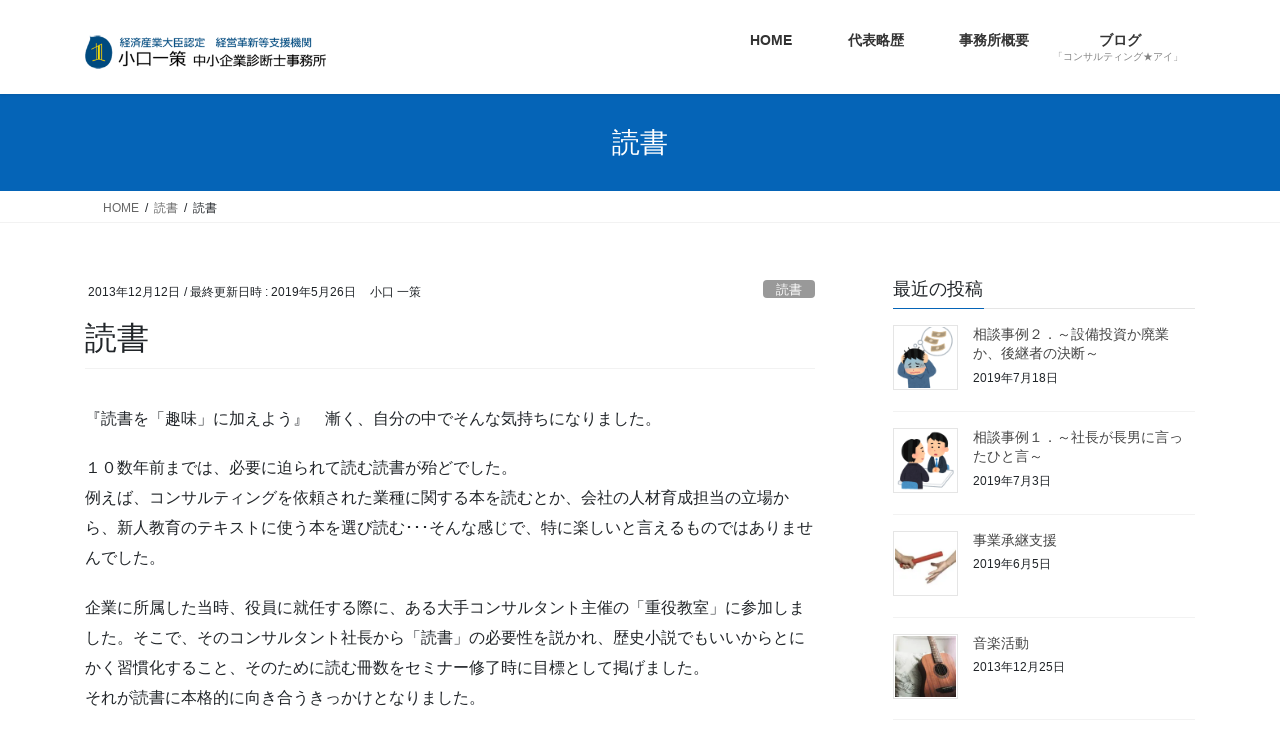

--- FILE ---
content_type: text/html; charset=UTF-8
request_url: http://i.yamanashi-jigyoushoukei.jp/%E8%AA%AD%E6%9B%B8/
body_size: 105396
content:
<!DOCTYPE html>
<html dir="ltr" lang="ja" prefix="og: https://ogp.me/ns#">
<head>
<meta charset="utf-8">
<meta http-equiv="X-UA-Compatible" content="IE=edge">
<meta name="viewport" content="width=device-width, initial-scale=1">

<title>読書 | 小口一策中小企業診断士事務所</title>

		<!-- All in One SEO 4.9.3 - aioseo.com -->
	<meta name="description" content="『読書を「趣味」に加えよう』 漸く、自分の中でそんな気持ちになりました。 １０数年前までは、必要に迫られて読む" />
	<meta name="robots" content="max-snippet:-1, max-image-preview:large, max-video-preview:-1" />
	<meta name="author" content="小口 一策"/>
	<meta name="google-site-verification" content="exSNzt3McDkF6PBNkxL6iY9-_IpRATfOZxVsHoazGek" />
	<meta name="msvalidate.01" content="04F4653EC1B607E35C0978C05570F8A9" />
	<link rel="canonical" href="http://i.yamanashi-jigyoushoukei.jp/%e8%aa%ad%e6%9b%b8/" />
	<meta name="generator" content="All in One SEO (AIOSEO) 4.9.3" />
		<meta property="og:locale" content="ja_JP" />
		<meta property="og:site_name" content="小口一策中小企業診断士事務所 |" />
		<meta property="og:type" content="article" />
		<meta property="og:title" content="読書 | 小口一策中小企業診断士事務所" />
		<meta property="og:description" content="『読書を「趣味」に加えよう』 漸く、自分の中でそんな気持ちになりました。 １０数年前までは、必要に迫られて読む" />
		<meta property="og:url" content="http://i.yamanashi-jigyoushoukei.jp/%e8%aa%ad%e6%9b%b8/" />
		<meta property="article:published_time" content="2013-12-12T12:16:21+00:00" />
		<meta property="article:modified_time" content="2019-05-26T11:09:03+00:00" />
		<meta name="twitter:card" content="summary" />
		<meta name="twitter:title" content="読書 | 小口一策中小企業診断士事務所" />
		<meta name="twitter:description" content="『読書を「趣味」に加えよう』 漸く、自分の中でそんな気持ちになりました。 １０数年前までは、必要に迫られて読む" />
		<script type="application/ld+json" class="aioseo-schema">
			{"@context":"https:\/\/schema.org","@graph":[{"@type":"Article","@id":"http:\/\/i.yamanashi-jigyoushoukei.jp\/%e8%aa%ad%e6%9b%b8\/#article","name":"\u8aad\u66f8 | \u5c0f\u53e3\u4e00\u7b56\u4e2d\u5c0f\u4f01\u696d\u8a3a\u65ad\u58eb\u4e8b\u52d9\u6240","headline":"\u8aad\u66f8","author":{"@id":"http:\/\/i.yamanashi-jigyoushoukei.jp\/author\/i\/#author"},"publisher":{"@id":"http:\/\/i.yamanashi-jigyoushoukei.jp\/#organization"},"image":{"@type":"ImageObject","url":"https:\/\/i0.wp.com\/i.yamanashi-jigyoushoukei.jp\/wp-content\/uploads\/sites\/3\/2013\/12\/publicdomainq-0024829txm.jpg?fit=900%2C600","width":900,"height":600},"datePublished":"2013-12-12T21:16:21+09:00","dateModified":"2019-05-26T20:09:03+09:00","inLanguage":"ja","mainEntityOfPage":{"@id":"http:\/\/i.yamanashi-jigyoushoukei.jp\/%e8%aa%ad%e6%9b%b8\/#webpage"},"isPartOf":{"@id":"http:\/\/i.yamanashi-jigyoushoukei.jp\/%e8%aa%ad%e6%9b%b8\/#webpage"},"articleSection":"\u8aad\u66f8"},{"@type":"BreadcrumbList","@id":"http:\/\/i.yamanashi-jigyoushoukei.jp\/%e8%aa%ad%e6%9b%b8\/#breadcrumblist","itemListElement":[{"@type":"ListItem","@id":"http:\/\/i.yamanashi-jigyoushoukei.jp#listItem","position":1,"name":"\u30db\u30fc\u30e0","item":"http:\/\/i.yamanashi-jigyoushoukei.jp","nextItem":{"@type":"ListItem","@id":"http:\/\/i.yamanashi-jigyoushoukei.jp\/category\/%e8%aa%ad%e6%9b%b8\/#listItem","name":"\u8aad\u66f8"}},{"@type":"ListItem","@id":"http:\/\/i.yamanashi-jigyoushoukei.jp\/category\/%e8%aa%ad%e6%9b%b8\/#listItem","position":2,"name":"\u8aad\u66f8","item":"http:\/\/i.yamanashi-jigyoushoukei.jp\/category\/%e8%aa%ad%e6%9b%b8\/","nextItem":{"@type":"ListItem","@id":"http:\/\/i.yamanashi-jigyoushoukei.jp\/%e8%aa%ad%e6%9b%b8\/#listItem","name":"\u8aad\u66f8"},"previousItem":{"@type":"ListItem","@id":"http:\/\/i.yamanashi-jigyoushoukei.jp#listItem","name":"\u30db\u30fc\u30e0"}},{"@type":"ListItem","@id":"http:\/\/i.yamanashi-jigyoushoukei.jp\/%e8%aa%ad%e6%9b%b8\/#listItem","position":3,"name":"\u8aad\u66f8","previousItem":{"@type":"ListItem","@id":"http:\/\/i.yamanashi-jigyoushoukei.jp\/category\/%e8%aa%ad%e6%9b%b8\/#listItem","name":"\u8aad\u66f8"}}]},{"@type":"Organization","@id":"http:\/\/i.yamanashi-jigyoushoukei.jp\/#organization","name":"\u5c0f\u53e3\u4e00\u7b56\u4e2d\u5c0f\u4f01\u696d\u8a3a\u65ad\u58eb\u4e8b\u52d9\u6240","url":"http:\/\/i.yamanashi-jigyoushoukei.jp\/"},{"@type":"Person","@id":"http:\/\/i.yamanashi-jigyoushoukei.jp\/author\/i\/#author","url":"http:\/\/i.yamanashi-jigyoushoukei.jp\/author\/i\/","name":"\u5c0f\u53e3 \u4e00\u7b56","image":{"@type":"ImageObject","@id":"http:\/\/i.yamanashi-jigyoushoukei.jp\/%e8%aa%ad%e6%9b%b8\/#authorImage","url":"https:\/\/secure.gravatar.com\/avatar\/2b4890ac1c3b3b75ce3d14e915f058a61fc5144e446cd84a33ec0a37663610ca?s=96&d=mm&r=g","width":96,"height":96,"caption":"\u5c0f\u53e3 \u4e00\u7b56"}},{"@type":"WebPage","@id":"http:\/\/i.yamanashi-jigyoushoukei.jp\/%e8%aa%ad%e6%9b%b8\/#webpage","url":"http:\/\/i.yamanashi-jigyoushoukei.jp\/%e8%aa%ad%e6%9b%b8\/","name":"\u8aad\u66f8 | \u5c0f\u53e3\u4e00\u7b56\u4e2d\u5c0f\u4f01\u696d\u8a3a\u65ad\u58eb\u4e8b\u52d9\u6240","description":"\u300e\u8aad\u66f8\u3092\u300c\u8da3\u5473\u300d\u306b\u52a0\u3048\u3088\u3046\u300f \u6f38\u304f\u3001\u81ea\u5206\u306e\u4e2d\u3067\u305d\u3093\u306a\u6c17\u6301\u3061\u306b\u306a\u308a\u307e\u3057\u305f\u3002 \uff11\uff10\u6570\u5e74\u524d\u307e\u3067\u306f\u3001\u5fc5\u8981\u306b\u8feb\u3089\u308c\u3066\u8aad\u3080","inLanguage":"ja","isPartOf":{"@id":"http:\/\/i.yamanashi-jigyoushoukei.jp\/#website"},"breadcrumb":{"@id":"http:\/\/i.yamanashi-jigyoushoukei.jp\/%e8%aa%ad%e6%9b%b8\/#breadcrumblist"},"author":{"@id":"http:\/\/i.yamanashi-jigyoushoukei.jp\/author\/i\/#author"},"creator":{"@id":"http:\/\/i.yamanashi-jigyoushoukei.jp\/author\/i\/#author"},"image":{"@type":"ImageObject","url":"https:\/\/i0.wp.com\/i.yamanashi-jigyoushoukei.jp\/wp-content\/uploads\/sites\/3\/2013\/12\/publicdomainq-0024829txm.jpg?fit=900%2C600","@id":"http:\/\/i.yamanashi-jigyoushoukei.jp\/%e8%aa%ad%e6%9b%b8\/#mainImage","width":900,"height":600},"primaryImageOfPage":{"@id":"http:\/\/i.yamanashi-jigyoushoukei.jp\/%e8%aa%ad%e6%9b%b8\/#mainImage"},"datePublished":"2013-12-12T21:16:21+09:00","dateModified":"2019-05-26T20:09:03+09:00"},{"@type":"WebSite","@id":"http:\/\/i.yamanashi-jigyoushoukei.jp\/#website","url":"http:\/\/i.yamanashi-jigyoushoukei.jp\/","name":"\u5c0f\u53e3\u4e00\u7b56\u4e2d\u5c0f\u4f01\u696d\u8a3a\u65ad\u58eb\u4e8b\u52d9\u6240","inLanguage":"ja","publisher":{"@id":"http:\/\/i.yamanashi-jigyoushoukei.jp\/#organization"}}]}
		</script>
		<!-- All in One SEO -->

<link rel='dns-prefetch' href='//secure.gravatar.com' />
<link rel='dns-prefetch' href='//stats.wp.com' />
<link rel='dns-prefetch' href='//v0.wordpress.com' />
<link rel='dns-prefetch' href='//widgets.wp.com' />
<link rel='dns-prefetch' href='//s0.wp.com' />
<link rel='dns-prefetch' href='//0.gravatar.com' />
<link rel='dns-prefetch' href='//1.gravatar.com' />
<link rel='dns-prefetch' href='//2.gravatar.com' />
<link rel='preconnect' href='//i0.wp.com' />
<link rel="alternate" type="application/rss+xml" title="小口一策中小企業診断士事務所 &raquo; フィード" href="http://i.yamanashi-jigyoushoukei.jp/feed/" />
<link rel="alternate" type="application/rss+xml" title="小口一策中小企業診断士事務所 &raquo; コメントフィード" href="http://i.yamanashi-jigyoushoukei.jp/comments/feed/" />
<link rel="alternate" type="application/rss+xml" title="小口一策中小企業診断士事務所 &raquo; 読書 のコメントのフィード" href="http://i.yamanashi-jigyoushoukei.jp/%e8%aa%ad%e6%9b%b8/feed/" />
<link rel="alternate" title="oEmbed (JSON)" type="application/json+oembed" href="http://i.yamanashi-jigyoushoukei.jp/wp-json/oembed/1.0/embed?url=http%3A%2F%2Fi.yamanashi-jigyoushoukei.jp%2F%25e8%25aa%25ad%25e6%259b%25b8%2F" />
<link rel="alternate" title="oEmbed (XML)" type="text/xml+oembed" href="http://i.yamanashi-jigyoushoukei.jp/wp-json/oembed/1.0/embed?url=http%3A%2F%2Fi.yamanashi-jigyoushoukei.jp%2F%25e8%25aa%25ad%25e6%259b%25b8%2F&#038;format=xml" />
<meta name="description" content="『読書を「趣味」に加えよう』　漸く、自分の中でそんな気持ちになりました。１０数年前までは、必要に迫られて読む読書が殆どでした。例えば、コンサルティングを依頼された業種に関する本を読むとか、会社の人材育成担当の立場から、新人教育のテキストに使う本を選び読む･･･そんな感じで、特に楽しいと言えるものではありませんでした。企業に所属した当時、役員に就任する際に、ある大手コンサルタント主催の「重役教室」に参加しました。そこで、そのコンサルタント社長から「読書」の必" />		<!-- This site uses the Google Analytics by MonsterInsights plugin v9.6.1 - Using Analytics tracking - https://www.monsterinsights.com/ -->
		<!-- Note: MonsterInsights is not currently configured on this site. The site owner needs to authenticate with Google Analytics in the MonsterInsights settings panel. -->
					<!-- No tracking code set -->
				<!-- / Google Analytics by MonsterInsights -->
		<style id='wp-img-auto-sizes-contain-inline-css' type='text/css'>
img:is([sizes=auto i],[sizes^="auto," i]){contain-intrinsic-size:3000px 1500px}
/*# sourceURL=wp-img-auto-sizes-contain-inline-css */
</style>
<link rel='stylesheet' id='jetpack_related-posts-css' href='http://i.yamanashi-jigyoushoukei.jp/wp-content/plugins/jetpack/modules/related-posts/related-posts.css?ver=20240116' type='text/css' media='all' />
<link rel='stylesheet' id='dashicons-css' href='http://i.yamanashi-jigyoushoukei.jp/wp-includes/css/dashicons.min.css?ver=6.9' type='text/css' media='all' />
<link rel='stylesheet' id='menu-icons-extra-css' href='http://i.yamanashi-jigyoushoukei.jp/wp-content/plugins/menu-icons/css/extra.min.css?ver=0.13.18' type='text/css' media='all' />
<link rel='stylesheet' id='vkExUnit_common_style-css' href='http://i.yamanashi-jigyoushoukei.jp/wp-content/plugins/vk-all-in-one-expansion-unit/assets/css/vkExUnit_style.css?ver=9.113.0.1' type='text/css' media='all' />
<style id='vkExUnit_common_style-inline-css' type='text/css'>
:root {--ver_page_top_button_url:url(http://i.yamanashi-jigyoushoukei.jp/wp-content/plugins/vk-all-in-one-expansion-unit/assets/images/to-top-btn-icon.svg);}@font-face {font-weight: normal;font-style: normal;font-family: "vk_sns";src: url("http://i.yamanashi-jigyoushoukei.jp/wp-content/plugins/vk-all-in-one-expansion-unit/inc/sns/icons/fonts/vk_sns.eot?-bq20cj");src: url("http://i.yamanashi-jigyoushoukei.jp/wp-content/plugins/vk-all-in-one-expansion-unit/inc/sns/icons/fonts/vk_sns.eot?#iefix-bq20cj") format("embedded-opentype"),url("http://i.yamanashi-jigyoushoukei.jp/wp-content/plugins/vk-all-in-one-expansion-unit/inc/sns/icons/fonts/vk_sns.woff?-bq20cj") format("woff"),url("http://i.yamanashi-jigyoushoukei.jp/wp-content/plugins/vk-all-in-one-expansion-unit/inc/sns/icons/fonts/vk_sns.ttf?-bq20cj") format("truetype"),url("http://i.yamanashi-jigyoushoukei.jp/wp-content/plugins/vk-all-in-one-expansion-unit/inc/sns/icons/fonts/vk_sns.svg?-bq20cj#vk_sns") format("svg");}
.veu_promotion-alert__content--text {border: 1px solid rgba(0,0,0,0.125);padding: 0.5em 1em;border-radius: var(--vk-size-radius);margin-bottom: var(--vk-margin-block-bottom);font-size: 0.875rem;}/* Alert Content部分に段落タグを入れた場合に最後の段落の余白を0にする */.veu_promotion-alert__content--text p:last-of-type{margin-bottom:0;margin-top: 0;}
/*# sourceURL=vkExUnit_common_style-inline-css */
</style>
<style id='wp-emoji-styles-inline-css' type='text/css'>

	img.wp-smiley, img.emoji {
		display: inline !important;
		border: none !important;
		box-shadow: none !important;
		height: 1em !important;
		width: 1em !important;
		margin: 0 0.07em !important;
		vertical-align: -0.1em !important;
		background: none !important;
		padding: 0 !important;
	}
/*# sourceURL=wp-emoji-styles-inline-css */
</style>
<style id='wp-block-library-inline-css' type='text/css'>
:root{--wp-block-synced-color:#7a00df;--wp-block-synced-color--rgb:122,0,223;--wp-bound-block-color:var(--wp-block-synced-color);--wp-editor-canvas-background:#ddd;--wp-admin-theme-color:#007cba;--wp-admin-theme-color--rgb:0,124,186;--wp-admin-theme-color-darker-10:#006ba1;--wp-admin-theme-color-darker-10--rgb:0,107,160.5;--wp-admin-theme-color-darker-20:#005a87;--wp-admin-theme-color-darker-20--rgb:0,90,135;--wp-admin-border-width-focus:2px}@media (min-resolution:192dpi){:root{--wp-admin-border-width-focus:1.5px}}.wp-element-button{cursor:pointer}:root .has-very-light-gray-background-color{background-color:#eee}:root .has-very-dark-gray-background-color{background-color:#313131}:root .has-very-light-gray-color{color:#eee}:root .has-very-dark-gray-color{color:#313131}:root .has-vivid-green-cyan-to-vivid-cyan-blue-gradient-background{background:linear-gradient(135deg,#00d084,#0693e3)}:root .has-purple-crush-gradient-background{background:linear-gradient(135deg,#34e2e4,#4721fb 50%,#ab1dfe)}:root .has-hazy-dawn-gradient-background{background:linear-gradient(135deg,#faaca8,#dad0ec)}:root .has-subdued-olive-gradient-background{background:linear-gradient(135deg,#fafae1,#67a671)}:root .has-atomic-cream-gradient-background{background:linear-gradient(135deg,#fdd79a,#004a59)}:root .has-nightshade-gradient-background{background:linear-gradient(135deg,#330968,#31cdcf)}:root .has-midnight-gradient-background{background:linear-gradient(135deg,#020381,#2874fc)}:root{--wp--preset--font-size--normal:16px;--wp--preset--font-size--huge:42px}.has-regular-font-size{font-size:1em}.has-larger-font-size{font-size:2.625em}.has-normal-font-size{font-size:var(--wp--preset--font-size--normal)}.has-huge-font-size{font-size:var(--wp--preset--font-size--huge)}.has-text-align-center{text-align:center}.has-text-align-left{text-align:left}.has-text-align-right{text-align:right}.has-fit-text{white-space:nowrap!important}#end-resizable-editor-section{display:none}.aligncenter{clear:both}.items-justified-left{justify-content:flex-start}.items-justified-center{justify-content:center}.items-justified-right{justify-content:flex-end}.items-justified-space-between{justify-content:space-between}.screen-reader-text{border:0;clip-path:inset(50%);height:1px;margin:-1px;overflow:hidden;padding:0;position:absolute;width:1px;word-wrap:normal!important}.screen-reader-text:focus{background-color:#ddd;clip-path:none;color:#444;display:block;font-size:1em;height:auto;left:5px;line-height:normal;padding:15px 23px 14px;text-decoration:none;top:5px;width:auto;z-index:100000}html :where(.has-border-color){border-style:solid}html :where([style*=border-top-color]){border-top-style:solid}html :where([style*=border-right-color]){border-right-style:solid}html :where([style*=border-bottom-color]){border-bottom-style:solid}html :where([style*=border-left-color]){border-left-style:solid}html :where([style*=border-width]){border-style:solid}html :where([style*=border-top-width]){border-top-style:solid}html :where([style*=border-right-width]){border-right-style:solid}html :where([style*=border-bottom-width]){border-bottom-style:solid}html :where([style*=border-left-width]){border-left-style:solid}html :where(img[class*=wp-image-]){height:auto;max-width:100%}:where(figure){margin:0 0 1em}html :where(.is-position-sticky){--wp-admin--admin-bar--position-offset:var(--wp-admin--admin-bar--height,0px)}@media screen and (max-width:600px){html :where(.is-position-sticky){--wp-admin--admin-bar--position-offset:0px}}
.vk-cols--reverse{flex-direction:row-reverse}.vk-cols--hasbtn{margin-bottom:0}.vk-cols--hasbtn>.row>.vk_gridColumn_item,.vk-cols--hasbtn>.wp-block-column{position:relative;padding-bottom:3em}.vk-cols--hasbtn>.row>.vk_gridColumn_item>.wp-block-buttons,.vk-cols--hasbtn>.row>.vk_gridColumn_item>.vk_button,.vk-cols--hasbtn>.wp-block-column>.wp-block-buttons,.vk-cols--hasbtn>.wp-block-column>.vk_button{position:absolute;bottom:0;width:100%}.vk-cols--fit.wp-block-columns{gap:0}.vk-cols--fit.wp-block-columns,.vk-cols--fit.wp-block-columns:not(.is-not-stacked-on-mobile){margin-top:0;margin-bottom:0;justify-content:space-between}.vk-cols--fit.wp-block-columns>.wp-block-column *:last-child,.vk-cols--fit.wp-block-columns:not(.is-not-stacked-on-mobile)>.wp-block-column *:last-child{margin-bottom:0}.vk-cols--fit.wp-block-columns>.wp-block-column>.wp-block-cover,.vk-cols--fit.wp-block-columns:not(.is-not-stacked-on-mobile)>.wp-block-column>.wp-block-cover{margin-top:0}.vk-cols--fit.wp-block-columns.has-background,.vk-cols--fit.wp-block-columns:not(.is-not-stacked-on-mobile).has-background{padding:0}@media(max-width: 599px){.vk-cols--fit.wp-block-columns:not(.has-background)>.wp-block-column:not(.has-background),.vk-cols--fit.wp-block-columns:not(.is-not-stacked-on-mobile):not(.has-background)>.wp-block-column:not(.has-background){padding-left:0 !important;padding-right:0 !important}}@media(min-width: 782px){.vk-cols--fit.wp-block-columns .block-editor-block-list__block.wp-block-column:not(:first-child),.vk-cols--fit.wp-block-columns>.wp-block-column:not(:first-child),.vk-cols--fit.wp-block-columns:not(.is-not-stacked-on-mobile) .block-editor-block-list__block.wp-block-column:not(:first-child),.vk-cols--fit.wp-block-columns:not(.is-not-stacked-on-mobile)>.wp-block-column:not(:first-child){margin-left:0}}@media(min-width: 600px)and (max-width: 781px){.vk-cols--fit.wp-block-columns .wp-block-column:nth-child(2n),.vk-cols--fit.wp-block-columns:not(.is-not-stacked-on-mobile) .wp-block-column:nth-child(2n){margin-left:0}.vk-cols--fit.wp-block-columns .wp-block-column:not(:only-child),.vk-cols--fit.wp-block-columns:not(.is-not-stacked-on-mobile) .wp-block-column:not(:only-child){flex-basis:50% !important}}.vk-cols--fit--gap1.wp-block-columns{gap:1px}@media(min-width: 600px)and (max-width: 781px){.vk-cols--fit--gap1.wp-block-columns .wp-block-column:not(:only-child){flex-basis:calc(50% - 1px) !important}}.vk-cols--fit.vk-cols--grid>.block-editor-block-list__block,.vk-cols--fit.vk-cols--grid>.wp-block-column,.vk-cols--fit.vk-cols--grid:not(.is-not-stacked-on-mobile)>.block-editor-block-list__block,.vk-cols--fit.vk-cols--grid:not(.is-not-stacked-on-mobile)>.wp-block-column{flex-basis:50%;box-sizing:border-box}@media(max-width: 599px){.vk-cols--fit.vk-cols--grid.vk-cols--grid--alignfull>.wp-block-column:nth-child(2)>.wp-block-cover,.vk-cols--fit.vk-cols--grid.vk-cols--grid--alignfull>.wp-block-column:nth-child(2)>.vk_outer,.vk-cols--fit.vk-cols--grid:not(.is-not-stacked-on-mobile).vk-cols--grid--alignfull>.wp-block-column:nth-child(2)>.wp-block-cover,.vk-cols--fit.vk-cols--grid:not(.is-not-stacked-on-mobile).vk-cols--grid--alignfull>.wp-block-column:nth-child(2)>.vk_outer{width:100vw;margin-right:calc((100% - 100vw)/2);margin-left:calc((100% - 100vw)/2)}}@media(min-width: 600px){.vk-cols--fit.vk-cols--grid.vk-cols--grid--alignfull>.wp-block-column:nth-child(2)>.wp-block-cover,.vk-cols--fit.vk-cols--grid.vk-cols--grid--alignfull>.wp-block-column:nth-child(2)>.vk_outer,.vk-cols--fit.vk-cols--grid:not(.is-not-stacked-on-mobile).vk-cols--grid--alignfull>.wp-block-column:nth-child(2)>.wp-block-cover,.vk-cols--fit.vk-cols--grid:not(.is-not-stacked-on-mobile).vk-cols--grid--alignfull>.wp-block-column:nth-child(2)>.vk_outer{margin-right:calc(100% - 50vw);width:50vw}}@media(min-width: 600px){.vk-cols--fit.vk-cols--grid.vk-cols--grid--alignfull.vk-cols--reverse>.wp-block-column,.vk-cols--fit.vk-cols--grid:not(.is-not-stacked-on-mobile).vk-cols--grid--alignfull.vk-cols--reverse>.wp-block-column{margin-left:0;margin-right:0}.vk-cols--fit.vk-cols--grid.vk-cols--grid--alignfull.vk-cols--reverse>.wp-block-column:nth-child(2)>.wp-block-cover,.vk-cols--fit.vk-cols--grid.vk-cols--grid--alignfull.vk-cols--reverse>.wp-block-column:nth-child(2)>.vk_outer,.vk-cols--fit.vk-cols--grid:not(.is-not-stacked-on-mobile).vk-cols--grid--alignfull.vk-cols--reverse>.wp-block-column:nth-child(2)>.wp-block-cover,.vk-cols--fit.vk-cols--grid:not(.is-not-stacked-on-mobile).vk-cols--grid--alignfull.vk-cols--reverse>.wp-block-column:nth-child(2)>.vk_outer{margin-left:calc(100% - 50vw)}}.vk-cols--menu h2,.vk-cols--menu h3,.vk-cols--menu h4,.vk-cols--menu h5{margin-bottom:.2em;text-shadow:#000 0 0 10px}.vk-cols--menu h2:first-child,.vk-cols--menu h3:first-child,.vk-cols--menu h4:first-child,.vk-cols--menu h5:first-child{margin-top:0}.vk-cols--menu p{margin-bottom:1rem;text-shadow:#000 0 0 10px}.vk-cols--menu .wp-block-cover__inner-container:last-child{margin-bottom:0}.vk-cols--fitbnrs .wp-block-column .wp-block-cover:hover img{filter:unset}.vk-cols--fitbnrs .wp-block-column .wp-block-cover:hover{background-color:unset}.vk-cols--fitbnrs .wp-block-column .wp-block-cover:hover .wp-block-cover__image-background{filter:unset !important}.vk-cols--fitbnrs .wp-block-cover .wp-block-cover__inner-container{position:absolute;height:100%;width:100%}.vk-cols--fitbnrs .vk_button{height:100%;margin:0}.vk-cols--fitbnrs .vk_button .vk_button_btn,.vk-cols--fitbnrs .vk_button .btn{height:100%;width:100%;border:none;box-shadow:none;background-color:unset !important;transition:unset}.vk-cols--fitbnrs .vk_button .vk_button_btn:hover,.vk-cols--fitbnrs .vk_button .btn:hover{transition:unset}.vk-cols--fitbnrs .vk_button .vk_button_btn:after,.vk-cols--fitbnrs .vk_button .btn:after{border:none}.vk-cols--fitbnrs .vk_button .vk_button_link_txt{width:100%;position:absolute;top:50%;left:50%;transform:translateY(-50%) translateX(-50%);font-size:2rem;text-shadow:#000 0 0 10px}.vk-cols--fitbnrs .vk_button .vk_button_link_subCaption{width:100%;position:absolute;top:calc(50% + 2.2em);left:50%;transform:translateY(-50%) translateX(-50%);text-shadow:#000 0 0 10px}@media(min-width: 992px){.vk-cols--media.wp-block-columns{gap:3rem}}.vk-fit-map figure{margin-bottom:0}.vk-fit-map iframe{position:relative;margin-bottom:0;display:block;max-height:400px;width:100vw}.vk-fit-map:is(.alignfull,.alignwide) div{max-width:100%}.vk-table--th--width25 :where(tr>*:first-child){width:25%}.vk-table--th--width30 :where(tr>*:first-child){width:30%}.vk-table--th--width35 :where(tr>*:first-child){width:35%}.vk-table--th--width40 :where(tr>*:first-child){width:40%}.vk-table--th--bg-bright :where(tr>*:first-child){background-color:var(--wp--preset--color--bg-secondary, rgba(0, 0, 0, 0.05))}@media(max-width: 599px){.vk-table--mobile-block :is(th,td){width:100%;display:block}.vk-table--mobile-block.wp-block-table table :is(th,td){border-top:none}}.vk-table--width--th25 :where(tr>*:first-child){width:25%}.vk-table--width--th30 :where(tr>*:first-child){width:30%}.vk-table--width--th35 :where(tr>*:first-child){width:35%}.vk-table--width--th40 :where(tr>*:first-child){width:40%}.no-margin{margin:0}@media(max-width: 599px){.wp-block-image.vk-aligncenter--mobile>.alignright{float:none;margin-left:auto;margin-right:auto}.vk-no-padding-horizontal--mobile{padding-left:0 !important;padding-right:0 !important}}
/* VK Color Palettes */

/*# sourceURL=wp-block-library-inline-css */
</style><style id='global-styles-inline-css' type='text/css'>
:root{--wp--preset--aspect-ratio--square: 1;--wp--preset--aspect-ratio--4-3: 4/3;--wp--preset--aspect-ratio--3-4: 3/4;--wp--preset--aspect-ratio--3-2: 3/2;--wp--preset--aspect-ratio--2-3: 2/3;--wp--preset--aspect-ratio--16-9: 16/9;--wp--preset--aspect-ratio--9-16: 9/16;--wp--preset--color--black: #000000;--wp--preset--color--cyan-bluish-gray: #abb8c3;--wp--preset--color--white: #ffffff;--wp--preset--color--pale-pink: #f78da7;--wp--preset--color--vivid-red: #cf2e2e;--wp--preset--color--luminous-vivid-orange: #ff6900;--wp--preset--color--luminous-vivid-amber: #fcb900;--wp--preset--color--light-green-cyan: #7bdcb5;--wp--preset--color--vivid-green-cyan: #00d084;--wp--preset--color--pale-cyan-blue: #8ed1fc;--wp--preset--color--vivid-cyan-blue: #0693e3;--wp--preset--color--vivid-purple: #9b51e0;--wp--preset--gradient--vivid-cyan-blue-to-vivid-purple: linear-gradient(135deg,rgb(6,147,227) 0%,rgb(155,81,224) 100%);--wp--preset--gradient--light-green-cyan-to-vivid-green-cyan: linear-gradient(135deg,rgb(122,220,180) 0%,rgb(0,208,130) 100%);--wp--preset--gradient--luminous-vivid-amber-to-luminous-vivid-orange: linear-gradient(135deg,rgb(252,185,0) 0%,rgb(255,105,0) 100%);--wp--preset--gradient--luminous-vivid-orange-to-vivid-red: linear-gradient(135deg,rgb(255,105,0) 0%,rgb(207,46,46) 100%);--wp--preset--gradient--very-light-gray-to-cyan-bluish-gray: linear-gradient(135deg,rgb(238,238,238) 0%,rgb(169,184,195) 100%);--wp--preset--gradient--cool-to-warm-spectrum: linear-gradient(135deg,rgb(74,234,220) 0%,rgb(151,120,209) 20%,rgb(207,42,186) 40%,rgb(238,44,130) 60%,rgb(251,105,98) 80%,rgb(254,248,76) 100%);--wp--preset--gradient--blush-light-purple: linear-gradient(135deg,rgb(255,206,236) 0%,rgb(152,150,240) 100%);--wp--preset--gradient--blush-bordeaux: linear-gradient(135deg,rgb(254,205,165) 0%,rgb(254,45,45) 50%,rgb(107,0,62) 100%);--wp--preset--gradient--luminous-dusk: linear-gradient(135deg,rgb(255,203,112) 0%,rgb(199,81,192) 50%,rgb(65,88,208) 100%);--wp--preset--gradient--pale-ocean: linear-gradient(135deg,rgb(255,245,203) 0%,rgb(182,227,212) 50%,rgb(51,167,181) 100%);--wp--preset--gradient--electric-grass: linear-gradient(135deg,rgb(202,248,128) 0%,rgb(113,206,126) 100%);--wp--preset--gradient--midnight: linear-gradient(135deg,rgb(2,3,129) 0%,rgb(40,116,252) 100%);--wp--preset--font-size--small: 13px;--wp--preset--font-size--medium: 20px;--wp--preset--font-size--large: 36px;--wp--preset--font-size--x-large: 42px;--wp--preset--spacing--20: 0.44rem;--wp--preset--spacing--30: 0.67rem;--wp--preset--spacing--40: 1rem;--wp--preset--spacing--50: 1.5rem;--wp--preset--spacing--60: 2.25rem;--wp--preset--spacing--70: 3.38rem;--wp--preset--spacing--80: 5.06rem;--wp--preset--shadow--natural: 6px 6px 9px rgba(0, 0, 0, 0.2);--wp--preset--shadow--deep: 12px 12px 50px rgba(0, 0, 0, 0.4);--wp--preset--shadow--sharp: 6px 6px 0px rgba(0, 0, 0, 0.2);--wp--preset--shadow--outlined: 6px 6px 0px -3px rgb(255, 255, 255), 6px 6px rgb(0, 0, 0);--wp--preset--shadow--crisp: 6px 6px 0px rgb(0, 0, 0);}:where(.is-layout-flex){gap: 0.5em;}:where(.is-layout-grid){gap: 0.5em;}body .is-layout-flex{display: flex;}.is-layout-flex{flex-wrap: wrap;align-items: center;}.is-layout-flex > :is(*, div){margin: 0;}body .is-layout-grid{display: grid;}.is-layout-grid > :is(*, div){margin: 0;}:where(.wp-block-columns.is-layout-flex){gap: 2em;}:where(.wp-block-columns.is-layout-grid){gap: 2em;}:where(.wp-block-post-template.is-layout-flex){gap: 1.25em;}:where(.wp-block-post-template.is-layout-grid){gap: 1.25em;}.has-black-color{color: var(--wp--preset--color--black) !important;}.has-cyan-bluish-gray-color{color: var(--wp--preset--color--cyan-bluish-gray) !important;}.has-white-color{color: var(--wp--preset--color--white) !important;}.has-pale-pink-color{color: var(--wp--preset--color--pale-pink) !important;}.has-vivid-red-color{color: var(--wp--preset--color--vivid-red) !important;}.has-luminous-vivid-orange-color{color: var(--wp--preset--color--luminous-vivid-orange) !important;}.has-luminous-vivid-amber-color{color: var(--wp--preset--color--luminous-vivid-amber) !important;}.has-light-green-cyan-color{color: var(--wp--preset--color--light-green-cyan) !important;}.has-vivid-green-cyan-color{color: var(--wp--preset--color--vivid-green-cyan) !important;}.has-pale-cyan-blue-color{color: var(--wp--preset--color--pale-cyan-blue) !important;}.has-vivid-cyan-blue-color{color: var(--wp--preset--color--vivid-cyan-blue) !important;}.has-vivid-purple-color{color: var(--wp--preset--color--vivid-purple) !important;}.has-black-background-color{background-color: var(--wp--preset--color--black) !important;}.has-cyan-bluish-gray-background-color{background-color: var(--wp--preset--color--cyan-bluish-gray) !important;}.has-white-background-color{background-color: var(--wp--preset--color--white) !important;}.has-pale-pink-background-color{background-color: var(--wp--preset--color--pale-pink) !important;}.has-vivid-red-background-color{background-color: var(--wp--preset--color--vivid-red) !important;}.has-luminous-vivid-orange-background-color{background-color: var(--wp--preset--color--luminous-vivid-orange) !important;}.has-luminous-vivid-amber-background-color{background-color: var(--wp--preset--color--luminous-vivid-amber) !important;}.has-light-green-cyan-background-color{background-color: var(--wp--preset--color--light-green-cyan) !important;}.has-vivid-green-cyan-background-color{background-color: var(--wp--preset--color--vivid-green-cyan) !important;}.has-pale-cyan-blue-background-color{background-color: var(--wp--preset--color--pale-cyan-blue) !important;}.has-vivid-cyan-blue-background-color{background-color: var(--wp--preset--color--vivid-cyan-blue) !important;}.has-vivid-purple-background-color{background-color: var(--wp--preset--color--vivid-purple) !important;}.has-black-border-color{border-color: var(--wp--preset--color--black) !important;}.has-cyan-bluish-gray-border-color{border-color: var(--wp--preset--color--cyan-bluish-gray) !important;}.has-white-border-color{border-color: var(--wp--preset--color--white) !important;}.has-pale-pink-border-color{border-color: var(--wp--preset--color--pale-pink) !important;}.has-vivid-red-border-color{border-color: var(--wp--preset--color--vivid-red) !important;}.has-luminous-vivid-orange-border-color{border-color: var(--wp--preset--color--luminous-vivid-orange) !important;}.has-luminous-vivid-amber-border-color{border-color: var(--wp--preset--color--luminous-vivid-amber) !important;}.has-light-green-cyan-border-color{border-color: var(--wp--preset--color--light-green-cyan) !important;}.has-vivid-green-cyan-border-color{border-color: var(--wp--preset--color--vivid-green-cyan) !important;}.has-pale-cyan-blue-border-color{border-color: var(--wp--preset--color--pale-cyan-blue) !important;}.has-vivid-cyan-blue-border-color{border-color: var(--wp--preset--color--vivid-cyan-blue) !important;}.has-vivid-purple-border-color{border-color: var(--wp--preset--color--vivid-purple) !important;}.has-vivid-cyan-blue-to-vivid-purple-gradient-background{background: var(--wp--preset--gradient--vivid-cyan-blue-to-vivid-purple) !important;}.has-light-green-cyan-to-vivid-green-cyan-gradient-background{background: var(--wp--preset--gradient--light-green-cyan-to-vivid-green-cyan) !important;}.has-luminous-vivid-amber-to-luminous-vivid-orange-gradient-background{background: var(--wp--preset--gradient--luminous-vivid-amber-to-luminous-vivid-orange) !important;}.has-luminous-vivid-orange-to-vivid-red-gradient-background{background: var(--wp--preset--gradient--luminous-vivid-orange-to-vivid-red) !important;}.has-very-light-gray-to-cyan-bluish-gray-gradient-background{background: var(--wp--preset--gradient--very-light-gray-to-cyan-bluish-gray) !important;}.has-cool-to-warm-spectrum-gradient-background{background: var(--wp--preset--gradient--cool-to-warm-spectrum) !important;}.has-blush-light-purple-gradient-background{background: var(--wp--preset--gradient--blush-light-purple) !important;}.has-blush-bordeaux-gradient-background{background: var(--wp--preset--gradient--blush-bordeaux) !important;}.has-luminous-dusk-gradient-background{background: var(--wp--preset--gradient--luminous-dusk) !important;}.has-pale-ocean-gradient-background{background: var(--wp--preset--gradient--pale-ocean) !important;}.has-electric-grass-gradient-background{background: var(--wp--preset--gradient--electric-grass) !important;}.has-midnight-gradient-background{background: var(--wp--preset--gradient--midnight) !important;}.has-small-font-size{font-size: var(--wp--preset--font-size--small) !important;}.has-medium-font-size{font-size: var(--wp--preset--font-size--medium) !important;}.has-large-font-size{font-size: var(--wp--preset--font-size--large) !important;}.has-x-large-font-size{font-size: var(--wp--preset--font-size--x-large) !important;}
/*# sourceURL=global-styles-inline-css */
</style>

<style id='classic-theme-styles-inline-css' type='text/css'>
/*! This file is auto-generated */
.wp-block-button__link{color:#fff;background-color:#32373c;border-radius:9999px;box-shadow:none;text-decoration:none;padding:calc(.667em + 2px) calc(1.333em + 2px);font-size:1.125em}.wp-block-file__button{background:#32373c;color:#fff;text-decoration:none}
/*# sourceURL=/wp-includes/css/classic-themes.min.css */
</style>
<link rel='stylesheet' id='liquid-block-speech-css' href='http://i.yamanashi-jigyoushoukei.jp/wp-content/plugins/liquid-speech-balloon/css/block.css?ver=6.9' type='text/css' media='all' />
<link rel='stylesheet' id='contact-form-7-css' href='http://i.yamanashi-jigyoushoukei.jp/wp-content/plugins/contact-form-7/includes/css/styles.css?ver=6.1.4' type='text/css' media='all' />
<link rel='stylesheet' id='contact-form-7-confirm-css' href='http://i.yamanashi-jigyoushoukei.jp/wp-content/plugins/contact-form-7-add-confirm/includes/css/styles.css?ver=5.1' type='text/css' media='all' />
<link rel='stylesheet' id='toc-screen-css' href='http://i.yamanashi-jigyoushoukei.jp/wp-content/plugins/table-of-contents-plus/screen.min.css?ver=2411.1' type='text/css' media='all' />
<link rel='stylesheet' id='whats-new-style-css' href='http://i.yamanashi-jigyoushoukei.jp/wp-content/plugins/whats-new-genarator/whats-new.css?ver=2.0.2' type='text/css' media='all' />
<link rel='stylesheet' id='ppress-frontend-css' href='http://i.yamanashi-jigyoushoukei.jp/wp-content/plugins/wp-user-avatar/assets/css/frontend.min.css?ver=4.16.8' type='text/css' media='all' />
<link rel='stylesheet' id='ppress-flatpickr-css' href='http://i.yamanashi-jigyoushoukei.jp/wp-content/plugins/wp-user-avatar/assets/flatpickr/flatpickr.min.css?ver=4.16.8' type='text/css' media='all' />
<link rel='stylesheet' id='ppress-select2-css' href='http://i.yamanashi-jigyoushoukei.jp/wp-content/plugins/wp-user-avatar/assets/select2/select2.min.css?ver=6.9' type='text/css' media='all' />
<link rel='stylesheet' id='vk-swiper-style-css' href='http://i.yamanashi-jigyoushoukei.jp/wp-content/plugins/vk-blocks/vendor/vektor-inc/vk-swiper/src/assets/css/swiper-bundle.min.css?ver=11.0.2' type='text/css' media='all' />
<link rel='stylesheet' id='bootstrap-4-style-css' href='http://i.yamanashi-jigyoushoukei.jp/wp-content/themes/lightning/_g2/library/bootstrap-4/css/bootstrap.min.css?ver=4.5.0' type='text/css' media='all' />
<link rel='stylesheet' id='lightning-common-style-css' href='http://i.yamanashi-jigyoushoukei.jp/wp-content/themes/lightning/_g2/assets/css/common.css?ver=15.33.1' type='text/css' media='all' />
<style id='lightning-common-style-inline-css' type='text/css'>
/* vk-mobile-nav */:root {--vk-mobile-nav-menu-btn-bg-src: url("http://i.yamanashi-jigyoushoukei.jp/wp-content/themes/lightning/_g2/inc/vk-mobile-nav/package/images/vk-menu-btn-black.svg");--vk-mobile-nav-menu-btn-close-bg-src: url("http://i.yamanashi-jigyoushoukei.jp/wp-content/themes/lightning/_g2/inc/vk-mobile-nav/package/images/vk-menu-close-black.svg");--vk-menu-acc-icon-open-black-bg-src: url("http://i.yamanashi-jigyoushoukei.jp/wp-content/themes/lightning/_g2/inc/vk-mobile-nav/package/images/vk-menu-acc-icon-open-black.svg");--vk-menu-acc-icon-open-white-bg-src: url("http://i.yamanashi-jigyoushoukei.jp/wp-content/themes/lightning/_g2/inc/vk-mobile-nav/package/images/vk-menu-acc-icon-open-white.svg");--vk-menu-acc-icon-close-black-bg-src: url("http://i.yamanashi-jigyoushoukei.jp/wp-content/themes/lightning/_g2/inc/vk-mobile-nav/package/images/vk-menu-close-black.svg");--vk-menu-acc-icon-close-white-bg-src: url("http://i.yamanashi-jigyoushoukei.jp/wp-content/themes/lightning/_g2/inc/vk-mobile-nav/package/images/vk-menu-close-white.svg");}
/*# sourceURL=lightning-common-style-inline-css */
</style>
<link rel='stylesheet' id='lightning-design-style-css' href='http://i.yamanashi-jigyoushoukei.jp/wp-content/themes/lightning/_g2/design-skin/origin2/css/style.css?ver=15.33.1' type='text/css' media='all' />
<style id='lightning-design-style-inline-css' type='text/css'>
:root {--color-key:#0564b7;--wp--preset--color--vk-color-primary:#0564b7;--color-key-dark:#4475a3;}
/* ltg common custom */:root {--vk-menu-acc-btn-border-color:#333;--vk-color-primary:#0564b7;--vk-color-primary-dark:#4475a3;--vk-color-primary-vivid:#066ec9;--color-key:#0564b7;--wp--preset--color--vk-color-primary:#0564b7;--color-key-dark:#4475a3;}.veu_color_txt_key { color:#4475a3 ; }.veu_color_bg_key { background-color:#4475a3 ; }.veu_color_border_key { border-color:#4475a3 ; }.btn-default { border-color:#0564b7;color:#0564b7;}.btn-default:focus,.btn-default:hover { border-color:#0564b7;background-color: #0564b7; }.wp-block-search__button,.btn-primary { background-color:#0564b7;border-color:#4475a3; }.wp-block-search__button:focus,.wp-block-search__button:hover,.btn-primary:not(:disabled):not(.disabled):active,.btn-primary:focus,.btn-primary:hover { background-color:#4475a3;border-color:#0564b7; }.btn-outline-primary { color : #0564b7 ; border-color:#0564b7; }.btn-outline-primary:not(:disabled):not(.disabled):active,.btn-outline-primary:focus,.btn-outline-primary:hover { color : #fff; background-color:#0564b7;border-color:#4475a3; }a { color:#337ab7; }
.tagcloud a:before { font-family: "Font Awesome 7 Free";content: "\f02b";font-weight: bold; }
.media .media-body .media-heading a:hover { color:#0564b7; }@media (min-width: 768px){.gMenu > li:before,.gMenu > li.menu-item-has-children::after { border-bottom-color:#4475a3 }.gMenu li li { background-color:#4475a3 }.gMenu li li a:hover { background-color:#0564b7; }} /* @media (min-width: 768px) */.page-header { background-color:#0564b7; }h2,.mainSection-title { border-top-color:#0564b7; }h3:after,.subSection-title:after { border-bottom-color:#0564b7; }ul.page-numbers li span.page-numbers.current,.page-link dl .post-page-numbers.current { background-color:#0564b7; }.pager li > a { border-color:#0564b7;color:#0564b7;}.pager li > a:hover { background-color:#0564b7;color:#fff;}.siteFooter { border-top-color:#0564b7; }dt { border-left-color:#0564b7; }:root {--g_nav_main_acc_icon_open_url:url(http://i.yamanashi-jigyoushoukei.jp/wp-content/themes/lightning/_g2/inc/vk-mobile-nav/package/images/vk-menu-acc-icon-open-black.svg);--g_nav_main_acc_icon_close_url: url(http://i.yamanashi-jigyoushoukei.jp/wp-content/themes/lightning/_g2/inc/vk-mobile-nav/package/images/vk-menu-close-black.svg);--g_nav_sub_acc_icon_open_url: url(http://i.yamanashi-jigyoushoukei.jp/wp-content/themes/lightning/_g2/inc/vk-mobile-nav/package/images/vk-menu-acc-icon-open-white.svg);--g_nav_sub_acc_icon_close_url: url(http://i.yamanashi-jigyoushoukei.jp/wp-content/themes/lightning/_g2/inc/vk-mobile-nav/package/images/vk-menu-close-white.svg);}
/*# sourceURL=lightning-design-style-inline-css */
</style>
<link rel='stylesheet' id='jetpack_likes-css' href='http://i.yamanashi-jigyoushoukei.jp/wp-content/plugins/jetpack/modules/likes/style.css?ver=15.4' type='text/css' media='all' />
<link rel='stylesheet' id='veu-cta-css' href='http://i.yamanashi-jigyoushoukei.jp/wp-content/plugins/vk-all-in-one-expansion-unit/inc/call-to-action/package/assets/css/style.css?ver=9.113.0.1' type='text/css' media='all' />
<link rel='stylesheet' id='vk-blocks-build-css-css' href='http://i.yamanashi-jigyoushoukei.jp/wp-content/plugins/vk-blocks/build/block-build.css?ver=1.115.2.1' type='text/css' media='all' />
<style id='vk-blocks-build-css-inline-css' type='text/css'>

	:root {
		--vk_image-mask-circle: url(http://i.yamanashi-jigyoushoukei.jp/wp-content/plugins/vk-blocks/inc/vk-blocks/images/circle.svg);
		--vk_image-mask-wave01: url(http://i.yamanashi-jigyoushoukei.jp/wp-content/plugins/vk-blocks/inc/vk-blocks/images/wave01.svg);
		--vk_image-mask-wave02: url(http://i.yamanashi-jigyoushoukei.jp/wp-content/plugins/vk-blocks/inc/vk-blocks/images/wave02.svg);
		--vk_image-mask-wave03: url(http://i.yamanashi-jigyoushoukei.jp/wp-content/plugins/vk-blocks/inc/vk-blocks/images/wave03.svg);
		--vk_image-mask-wave04: url(http://i.yamanashi-jigyoushoukei.jp/wp-content/plugins/vk-blocks/inc/vk-blocks/images/wave04.svg);
	}
	

	:root {

		--vk-balloon-border-width:1px;

		--vk-balloon-speech-offset:-12px;
	}
	

	:root {
		--vk_flow-arrow: url(http://i.yamanashi-jigyoushoukei.jp/wp-content/plugins/vk-blocks/inc/vk-blocks/images/arrow_bottom.svg);
	}
	
/*# sourceURL=vk-blocks-build-css-inline-css */
</style>
<link rel='stylesheet' id='lightning-theme-style-css' href='http://i.yamanashi-jigyoushoukei.jp/wp-content/themes/lightning/style.css?ver=15.33.1' type='text/css' media='all' />
<link rel='stylesheet' id='vk-font-awesome-css' href='http://i.yamanashi-jigyoushoukei.jp/wp-content/themes/lightning/vendor/vektor-inc/font-awesome-versions/src/font-awesome/css/all.min.css?ver=7.1.0' type='text/css' media='all' />
<link rel='stylesheet' id='abcfsl-staff-list-css' href='http://i.yamanashi-jigyoushoukei.jp/wp-content/plugins/staff-list/css/staff-list.css?ver=1.7.3' type='text/css' media='all' />
<link rel='stylesheet' id='sharedaddy-css' href='http://i.yamanashi-jigyoushoukei.jp/wp-content/plugins/jetpack/modules/sharedaddy/sharing.css?ver=15.4' type='text/css' media='all' />
<link rel='stylesheet' id='social-logos-css' href='http://i.yamanashi-jigyoushoukei.jp/wp-content/plugins/jetpack/_inc/social-logos/social-logos.min.css?ver=15.4' type='text/css' media='all' />
<!--n2css--><!--n2js--><script type="text/javascript" id="jetpack_related-posts-js-extra">
/* <![CDATA[ */
var related_posts_js_options = {"post_heading":"h4"};
//# sourceURL=jetpack_related-posts-js-extra
/* ]]> */
</script>
<script type="text/javascript" src="http://i.yamanashi-jigyoushoukei.jp/wp-content/plugins/jetpack/_inc/build/related-posts/related-posts.min.js?ver=20240116" id="jetpack_related-posts-js"></script>
<script type="text/javascript" src="http://i.yamanashi-jigyoushoukei.jp/wp-includes/js/jquery/jquery.min.js?ver=3.7.1" id="jquery-core-js"></script>
<script type="text/javascript" src="http://i.yamanashi-jigyoushoukei.jp/wp-includes/js/jquery/jquery-migrate.min.js?ver=3.4.1" id="jquery-migrate-js"></script>
<script type="text/javascript" src="http://i.yamanashi-jigyoushoukei.jp/wp-content/plugins/wp-user-avatar/assets/flatpickr/flatpickr.min.js?ver=4.16.8" id="ppress-flatpickr-js"></script>
<script type="text/javascript" src="http://i.yamanashi-jigyoushoukei.jp/wp-content/plugins/wp-user-avatar/assets/select2/select2.min.js?ver=4.16.8" id="ppress-select2-js"></script>
<link rel="https://api.w.org/" href="http://i.yamanashi-jigyoushoukei.jp/wp-json/" /><link rel="alternate" title="JSON" type="application/json" href="http://i.yamanashi-jigyoushoukei.jp/wp-json/wp/v2/posts/127" /><link rel="EditURI" type="application/rsd+xml" title="RSD" href="http://i.yamanashi-jigyoushoukei.jp/xmlrpc.php?rsd" />
<meta name="generator" content="WordPress 6.9" />
<link rel='shortlink' href='https://wp.me/p9uzEM-23' />
	<style>img#wpstats{display:none}</style>
		<style id="lightning-color-custom-for-plugins" type="text/css">/* ltg theme common */.color_key_bg,.color_key_bg_hover:hover{background-color: #0564b7;}.color_key_txt,.color_key_txt_hover:hover{color: #0564b7;}.color_key_border,.color_key_border_hover:hover{border-color: #0564b7;}.color_key_dark_bg,.color_key_dark_bg_hover:hover{background-color: #4475a3;}.color_key_dark_txt,.color_key_dark_txt_hover:hover{color: #4475a3;}.color_key_dark_border,.color_key_dark_border_hover:hover{border-color: #4475a3;}</style><style>.simplemap img{max-width:none !important;padding:0 !important;margin:0 !important;}.staticmap,.staticmap img{max-width:100% !important;height:auto !important;}.simplemap .simplemap-content{display:none;}</style>
<script>var google_map_api_key = "AIzaSyBfr51PTGh353cIB2xp6wgyjh8GEz9ds1A";</script><!-- [ VK All in One Expansion Unit OGP ] -->
<meta property="og:site_name" content="小口一策中小企業診断士事務所" />
<meta property="og:url" content="http://i.yamanashi-jigyoushoukei.jp/%e8%aa%ad%e6%9b%b8/" />
<meta property="og:title" content="読書 | 小口一策中小企業診断士事務所" />
<meta property="og:description" content="『読書を「趣味」に加えよう』　漸く、自分の中でそんな気持ちになりました。１０数年前までは、必要に迫られて読む読書が殆どでした。例えば、コンサルティングを依頼された業種に関する本を読むとか、会社の人材育成担当の立場から、新人教育のテキストに使う本を選び読む･･･そんな感じで、特に楽しいと言えるものではありませんでした。企業に所属した当時、役員に就任する際に、ある大手コンサルタント主催の「重役教室」に参加しました。そこで、そのコンサルタント社長から「読書」の必" />
<meta property="og:type" content="article" />
<meta property="og:image" content="https://i0.wp.com/i.yamanashi-jigyoushoukei.jp/wp-content/uploads/sites/3/2013/12/publicdomainq-0024829txm.jpg?fit=900%2C600" />
<meta property="og:image:width" content="900" />
<meta property="og:image:height" content="600" />
<!-- [ / VK All in One Expansion Unit OGP ] -->
<!-- [ VK All in One Expansion Unit twitter card ] -->
<meta name="twitter:card" content="summary_large_image">
<meta name="twitter:description" content="『読書を「趣味」に加えよう』　漸く、自分の中でそんな気持ちになりました。１０数年前までは、必要に迫られて読む読書が殆どでした。例えば、コンサルティングを依頼された業種に関する本を読むとか、会社の人材育成担当の立場から、新人教育のテキストに使う本を選び読む･･･そんな感じで、特に楽しいと言えるものではありませんでした。企業に所属した当時、役員に就任する際に、ある大手コンサルタント主催の「重役教室」に参加しました。そこで、そのコンサルタント社長から「読書」の必">
<meta name="twitter:title" content="読書 | 小口一策中小企業診断士事務所">
<meta name="twitter:url" content="http://i.yamanashi-jigyoushoukei.jp/%e8%aa%ad%e6%9b%b8/">
	<meta name="twitter:image" content="https://i0.wp.com/i.yamanashi-jigyoushoukei.jp/wp-content/uploads/sites/3/2013/12/publicdomainq-0024829txm.jpg?fit=900%2C600">
	<meta name="twitter:domain" content="i.yamanashi-jigyoushoukei.jp">
	<!-- [ / VK All in One Expansion Unit twitter card ] -->
	<link rel="icon" href="https://i0.wp.com/i.yamanashi-jigyoushoukei.jp/wp-content/uploads/sites/3/2019/05/cropped-rogo-1.png?fit=32%2C32" sizes="32x32" />
<link rel="icon" href="https://i0.wp.com/i.yamanashi-jigyoushoukei.jp/wp-content/uploads/sites/3/2019/05/cropped-rogo-1.png?fit=192%2C192" sizes="192x192" />
<link rel="apple-touch-icon" href="https://i0.wp.com/i.yamanashi-jigyoushoukei.jp/wp-content/uploads/sites/3/2019/05/cropped-rogo-1.png?fit=180%2C180" />
<meta name="msapplication-TileImage" content="https://i0.wp.com/i.yamanashi-jigyoushoukei.jp/wp-content/uploads/sites/3/2019/05/cropped-rogo-1.png?fit=270%2C270" />
<!-- [ VK All in One Expansion Unit Article Structure Data ] --><script type="application/ld+json">{"@context":"https://schema.org/","@type":"Article","headline":"読書","image":"https://i0.wp.com/i.yamanashi-jigyoushoukei.jp/wp-content/uploads/sites/3/2013/12/publicdomainq-0024829txm.jpg?resize=320%2C180","datePublished":"2013-12-12T21:16:21+09:00","dateModified":"2019-05-26T20:09:03+09:00","author":{"@type":"","name":"小口 一策","url":"http://i.yamanashi-jigyoushoukei.jp/","sameAs":""}}</script><!-- [ / VK All in One Expansion Unit Article Structure Data ] -->
</head>
<body class="wp-singular post-template-default single single-post postid-127 single-format-standard wp-theme-lightning vk-blocks fa_v7_css post-name-%e8%aa%ad%e6%9b%b8 category-%e8%aa%ad%e6%9b%b8 post-type-post sidebar-fix sidebar-fix-priority-top bootstrap4 device-pc">
<a class="skip-link screen-reader-text" href="#main">コンテンツへスキップ</a>
<a class="skip-link screen-reader-text" href="#vk-mobile-nav">ナビゲーションに移動</a>
<header class="siteHeader">
		<div class="container siteHeadContainer">
		<div class="navbar-header">
						<p class="navbar-brand siteHeader_logo">
			<a href="http://i.yamanashi-jigyoushoukei.jp/">
				<span><img src="http://i.yamanashi-jigyoushoukei.jp/wp-content/uploads/sites/3/2017/07/logo.png" alt="小口一策中小企業診断士事務所" /></span>
			</a>
			</p>
					</div>

					<div id="gMenu_outer" class="gMenu_outer">
				<nav class="menu-%e3%83%a1%e3%83%8b%e3%83%a5%e3%83%bc-container"><ul id="menu-%e3%83%a1%e3%83%8b%e3%83%a5%e3%83%bc" class="menu gMenu vk-menu-acc"><li id="menu-item-310" class="menu-item menu-item-type-custom menu-item-object-custom menu-item-home"><a href="http://i.yamanashi-jigyoushoukei.jp/"><strong class="gMenu_name"><i class="fa fa-home"></i>HOME　</strong></a></li>
<li id="menu-item-203" class="menu-item menu-item-type-post_type menu-item-object-page"><a href="http://i.yamanashi-jigyoushoukei.jp/%e4%bb%a3%e8%a1%a8%e7%95%a5%e6%ad%b4/"><strong class="gMenu_name"><i class="fa fa-user"></i>代表略歴　</strong></a></li>
<li id="menu-item-204" class="menu-item menu-item-type-post_type menu-item-object-page"><a href="http://i.yamanashi-jigyoushoukei.jp/%e4%ba%8b%e5%8b%99%e6%89%80%e6%a6%82%e8%a6%81/"><strong class="gMenu_name"><i class="fa fa-building"></i>事務所概要</strong></a></li>
<li id="menu-item-202" class="menu-item menu-item-type-post_type menu-item-object-page menu-item-has-children"><a href="http://i.yamanashi-jigyoushoukei.jp/%e3%83%96%e3%83%ad%e3%82%b0/"><strong class="gMenu_name"><i class="fa fa-edit"></i>ブログ　</strong><span class="gMenu_description">「コンサルティング★アイ」</span></a>
<ul class="sub-menu">
	<li id="menu-item-439" class="menu-item menu-item-type-post_type menu-item-object-page"><a href="http://i.yamanashi-jigyoushoukei.jp/%e7%9b%b8%e8%ab%87%e4%ba%8b%e4%be%8b%e9%9b%86/">事業承継＜相談事例集＞</a></li>
</ul>
</li>
</ul></nav>			</div>
			</div>
	</header>

<div class="section page-header"><div class="container"><div class="row"><div class="col-md-12">
<div class="page-header_pageTitle">
読書</div>
</div></div></div></div><!-- [ /.page-header ] -->


<!-- [ .breadSection ] --><div class="section breadSection"><div class="container"><div class="row"><ol class="breadcrumb" itemscope itemtype="https://schema.org/BreadcrumbList"><li id="panHome" itemprop="itemListElement" itemscope itemtype="http://schema.org/ListItem"><a itemprop="item" href="http://i.yamanashi-jigyoushoukei.jp/"><span itemprop="name"><i class="fa-solid fa-house"></i> HOME</span></a><meta itemprop="position" content="1" /></li><li itemprop="itemListElement" itemscope itemtype="http://schema.org/ListItem"><a itemprop="item" href="http://i.yamanashi-jigyoushoukei.jp/category/%e8%aa%ad%e6%9b%b8/"><span itemprop="name">読書</span></a><meta itemprop="position" content="2" /></li><li><span>読書</span><meta itemprop="position" content="3" /></li></ol></div></div></div><!-- [ /.breadSection ] -->

<div class="section siteContent">
<div class="container">
<div class="row">

	<div class="col mainSection mainSection-col-two baseSection vk_posts-mainSection" id="main" role="main">
				<article id="post-127" class="entry entry-full post-127 post type-post status-publish format-standard has-post-thumbnail hentry category-4">

	
	
		<header class="entry-header">
			<div class="entry-meta">


<span class="published entry-meta_items">2013年12月12日</span>

<span class="entry-meta_items entry-meta_updated">/ 最終更新日時 : <span class="updated">2019年5月26日</span></span>


	
	<span class="vcard author entry-meta_items entry-meta_items_author"><span class="fn">小口 一策</span></span>



<span class="entry-meta_items entry-meta_items_term"><a href="http://i.yamanashi-jigyoushoukei.jp/category/%e8%aa%ad%e6%9b%b8/" class="btn btn-xs btn-primary entry-meta_items_term_button" style="background-color:#999999;border:none;">読書</a></span>
</div>
				<h1 class="entry-title">
											読書									</h1>
		</header>

	
	
	<div class="entry-body">
				<p>『読書を「趣味」に加えよう』　漸く、自分の中でそんな気持ちになりました。</p>
<p>１０数年前までは、必要に迫られて読む読書が殆どでした。<br />
例えば、コンサルティングを依頼された業種に関する本を読むとか、会社の人材育成担当の立場から、新人教育のテキストに使う本を選び読む･･･そんな感じで、特に楽しいと言えるものではありませんでした。</p>
<p>企業に所属した当時、役員に就任する際に、ある大手コンサルタント主催の「重役教室」に参加しました。そこで、そのコンサルタント社長から「読書」の必要性を説かれ、歴史小説でもいいからとにかく習慣化すること、そのために読む冊数をセミナー修了時に目標として掲げました。<br />
それが読書に本格的に向き合うきっかけとなりました。</p>
<p>最初は月１冊、翌年は年に30冊、これが50、70と増え、数年後には年間100冊となり、達成感をおぼえるようになりました。しかしその一方で、読むことで何かを得る、或いは読書の時間が楽しいというのではなく、読まなければならないといった義務感が常にあり、冊数自体が目的になってしまった自分にある日気づきました。</p>
<p>そこから冊数は目標とせず、読みたいもの、必要なものを選んで読むことに心がけることで、読書が楽しみな時間に変わっていきました。</p>
<p>最初はコンサル社長のアドバイスのもと、まずは「司馬遼太郎」を時代小説の流れで「池波正太郎」も愛読しました。司馬遼太郎の作品は、最初の１ページで作者の描く登場人物の魅力に引き込まれてしまいます。「剣客商売」や「鬼平犯科帳」は読後感の爽快さにすぐに１冊が終わり、シリーズものを短期間で読み終えてしまいました。</p>
<p>最近は、ベストセラーなど話題の本を読む割合も増えています。コンサルタント業務に関する本も、できるだけ幅広く読むことに心がけていますが、意外な発見に出会うこともしばしばです。</p>
<p>読書は様々なプラスをもたらしてくれます。何と言っても、その一冊には著者の多くの経験やノウハウが凝縮されているものが殆どだと思います。私自身、業務の中で作成している調査研究レポートや診断報告書なども、大作ではなくても、それまでの蓄積を活用しかなりの労力を投入した結果出来上がっています。<br />
多くの読者に共感を得るような本が、1000円程度で手に入ることは本当にありがたいとつくづく感じています。</p>
<p>もうひとつ読書を習慣化してのメリットは、待ち時間、移動時間といった“隙間時間”を有効に使えるということです。以前は、待ち時間はストレスにつながっていましたが、今は有効な読書タイムです。</p>
<p>今後<a href="http://i.yamanashi-jigyoushoukei.jp/?page_id=16">ブログ</a>で、読んだ本の中から心に残ったものを、少しずつ紹介できればと思っています。</p>
<p>&nbsp;</p>
<p>&nbsp;</p>
<div class="veu_followSet"><div class="followSet_img" style="background-image: url('http://i.yamanashi-jigyoushoukei.jp/wp-content/uploads/sites/3/2013/12/publicdomainq-0024829txm.jpg')"></div>
	<div class="followSet_body">
	<p class="followSet_title">＼ 最新情報をチェック ／</p>
<div class="follow_feedly"><a href="https://feedly.com/i/subscription/feed/http://i.yamanashi-jigyoushoukei.jp/feed/" target="blank"><img data-recalc-dims="1" decoding="async" id="feedlyFollow" src="https://i0.wp.com/s3.feedly.com/img/follows/feedly-follow-rectangle-volume-small_2x.png?resize=66%2C20&#038;ssl=1" alt="follow us in feedly" width="66" height="20"></a></div>
</div><!-- [ /.followSet_body ] --></div>
<div class="sharedaddy sd-sharing-enabled"><div class="robots-nocontent sd-block sd-social sd-social-icon sd-sharing"><h3 class="sd-title">共有:</h3><div class="sd-content"><ul><li class="share-twitter"><a rel="nofollow noopener noreferrer"
				data-shared="sharing-twitter-127"
				class="share-twitter sd-button share-icon no-text"
				href="http://i.yamanashi-jigyoushoukei.jp/%e8%aa%ad%e6%9b%b8/?share=twitter"
				target="_blank"
				aria-labelledby="sharing-twitter-127"
				>
				<span id="sharing-twitter-127" hidden>クリックして X で共有 (新しいウィンドウで開きます)</span>
				<span>X</span>
			</a></li><li class="share-facebook"><a rel="nofollow noopener noreferrer"
				data-shared="sharing-facebook-127"
				class="share-facebook sd-button share-icon no-text"
				href="http://i.yamanashi-jigyoushoukei.jp/%e8%aa%ad%e6%9b%b8/?share=facebook"
				target="_blank"
				aria-labelledby="sharing-facebook-127"
				>
				<span id="sharing-facebook-127" hidden>Facebook で共有するにはクリックしてください (新しいウィンドウで開きます)</span>
				<span>Facebook</span>
			</a></li><li class="share-end"></li></ul></div></div></div><div class='sharedaddy sd-block sd-like jetpack-likes-widget-wrapper jetpack-likes-widget-unloaded' id='like-post-wrapper-140273932-127-696cca39a23cc' data-src='https://widgets.wp.com/likes/?ver=15.4#blog_id=140273932&amp;post_id=127&amp;origin=i.yamanashi-jigyoushoukei.jp&amp;obj_id=140273932-127-696cca39a23cc' data-name='like-post-frame-140273932-127-696cca39a23cc' data-title='いいねまたはリブログ'><h3 class="sd-title">いいね:</h3><div class='likes-widget-placeholder post-likes-widget-placeholder' style='height: 55px;'><span class='button'><span>いいね</span></span> <span class="loading">読み込み中…</span></div><span class='sd-text-color'></span><a class='sd-link-color'></a></div>
<div id='jp-relatedposts' class='jp-relatedposts' >
	<h3 class="jp-relatedposts-headline"><em>関連</em></h3>
</div><div class="veu_socialSet veu_socialSet-auto veu_socialSet-position-after veu_contentAddSection"><script>window.twttr=(function(d,s,id){var js,fjs=d.getElementsByTagName(s)[0],t=window.twttr||{};if(d.getElementById(id))return t;js=d.createElement(s);js.id=id;js.src="https://platform.twitter.com/widgets.js";fjs.parentNode.insertBefore(js,fjs);t._e=[];t.ready=function(f){t._e.push(f);};return t;}(document,"script","twitter-wjs"));</script><ul><li class="sb_facebook sb_icon"><a class="sb_icon_inner" href="//www.facebook.com/sharer.php?src=bm&u=http%3A%2F%2Fi.yamanashi-jigyoushoukei.jp%2F%25e8%25aa%25ad%25e6%259b%25b8%2F&amp;t=%E8%AA%AD%E6%9B%B8%20%7C%20%E5%B0%8F%E5%8F%A3%E4%B8%80%E7%AD%96%E4%B8%AD%E5%B0%8F%E4%BC%81%E6%A5%AD%E8%A8%BA%E6%96%AD%E5%A3%AB%E4%BA%8B%E5%8B%99%E6%89%80" target="_blank" onclick="window.open(this.href,'FBwindow','width=650,height=450,menubar=no,toolbar=no,scrollbars=yes');return false;"><span class="vk_icon_w_r_sns_fb icon_sns"></span><span class="sns_txt">Facebook</span><span class="veu_count_sns_fb"></span></a></li><li class="sb_x_twitter sb_icon"><a class="sb_icon_inner" href="//twitter.com/intent/tweet?url=http%3A%2F%2Fi.yamanashi-jigyoushoukei.jp%2F%25e8%25aa%25ad%25e6%259b%25b8%2F&amp;text=%E8%AA%AD%E6%9B%B8%20%7C%20%E5%B0%8F%E5%8F%A3%E4%B8%80%E7%AD%96%E4%B8%AD%E5%B0%8F%E4%BC%81%E6%A5%AD%E8%A8%BA%E6%96%AD%E5%A3%AB%E4%BA%8B%E5%8B%99%E6%89%80" target="_blank" ><span class="vk_icon_w_r_sns_x_twitter icon_sns"></span><span class="sns_txt">X</span></a></li><li class="sb_bluesky sb_icon"><a class="sb_icon_inner" href="https://bsky.app/intent/compose?text=%E8%AA%AD%E6%9B%B8%20%7C%20%E5%B0%8F%E5%8F%A3%E4%B8%80%E7%AD%96%E4%B8%AD%E5%B0%8F%E4%BC%81%E6%A5%AD%E8%A8%BA%E6%96%AD%E5%A3%AB%E4%BA%8B%E5%8B%99%E6%89%80%0Ahttp%3A%2F%2Fi.yamanashi-jigyoushoukei.jp%2F%25e8%25aa%25ad%25e6%259b%25b8%2F" target="_blank" ><span class="vk_icon_w_r_sns_bluesky icon_sns"></span><span class="sns_txt">Bluesky</span></a></li><li class="sb_hatena sb_icon"><a class="sb_icon_inner" href="//b.hatena.ne.jp/add?mode=confirm&url=http%3A%2F%2Fi.yamanashi-jigyoushoukei.jp%2F%25e8%25aa%25ad%25e6%259b%25b8%2F&amp;title=%E8%AA%AD%E6%9B%B8%20%7C%20%E5%B0%8F%E5%8F%A3%E4%B8%80%E7%AD%96%E4%B8%AD%E5%B0%8F%E4%BC%81%E6%A5%AD%E8%A8%BA%E6%96%AD%E5%A3%AB%E4%BA%8B%E5%8B%99%E6%89%80" target="_blank"  onclick="window.open(this.href,'Hatenawindow','width=650,height=450,menubar=no,toolbar=no,scrollbars=yes');return false;"><span class="vk_icon_w_r_sns_hatena icon_sns"></span><span class="sns_txt">Hatena</span><span class="veu_count_sns_hb"></span></a></li><li class="sb_copy sb_icon"><button class="copy-button sb_icon_inner"data-clipboard-text="読書 | 小口一策中小企業診断士事務所 http://i.yamanashi-jigyoushoukei.jp/%e8%aa%ad%e6%9b%b8/"><span class="vk_icon_w_r_sns_copy icon_sns"><i class="fas fa-copy"></i></span><span class="sns_txt">Copy</span></button></li></ul></div><!-- [ /.socialSet ] -->			</div>

	
	
	
	
		<div class="entry-footer">

			<div class="entry-meta-dataList"><dl><dt>カテゴリー</dt><dd><a href="http://i.yamanashi-jigyoushoukei.jp/category/%e8%aa%ad%e6%9b%b8/">読書</a></dd></dl></div>
		</div><!-- [ /.entry-footer ] -->
	
	
			
		<div id="comments" class="comments-area">
	
		
		
		
			<div id="respond" class="comment-respond">
		<h3 id="reply-title" class="comment-reply-title">コメントを残す <small><a rel="nofollow" id="cancel-comment-reply-link" href="/%E8%AA%AD%E6%9B%B8/#respond" style="display:none;">コメントをキャンセル</a></small></h3><form action="http://i.yamanashi-jigyoushoukei.jp/wp-comments-post.php" method="post" id="commentform" class="comment-form"><p class="comment-notes"><span id="email-notes">メールアドレスが公開されることはありません。</span> <span class="required-field-message"><span class="required">※</span> が付いている欄は必須項目です</span></p><p class="comment-form-comment"><label for="comment">コメント <span class="required">※</span></label> <textarea id="comment" name="comment" cols="45" rows="8" maxlength="65525" required="required"></textarea></p><p class="comment-form-author"><label for="author">名前 <span class="required">※</span></label> <input id="author" name="author" type="text" value="" size="30" maxlength="245" autocomplete="name" required="required" /></p>
<p class="comment-form-email"><label for="email">メール <span class="required">※</span></label> <input id="email" name="email" type="text" value="" size="30" maxlength="100" aria-describedby="email-notes" autocomplete="email" required="required" /></p>
<p class="comment-form-url"><label for="url">サイト</label> <input id="url" name="url" type="text" value="" size="30" maxlength="200" autocomplete="url" /></p>
<p class="comment-subscription-form"><input type="checkbox" name="subscribe_comments" id="subscribe_comments" value="subscribe" style="width: auto; -moz-appearance: checkbox; -webkit-appearance: checkbox;" /> <label class="subscribe-label" id="subscribe-label" for="subscribe_comments">新しいコメントをメールで通知</label></p><p class="comment-subscription-form"><input type="checkbox" name="subscribe_blog" id="subscribe_blog" value="subscribe" style="width: auto; -moz-appearance: checkbox; -webkit-appearance: checkbox;" /> <label class="subscribe-label" id="subscribe-blog-label" for="subscribe_blog">新しい投稿をメールで受け取る</label></p><p class="form-submit"><input name="submit" type="submit" id="submit" class="submit" value="コメントを送信" /> <input type='hidden' name='comment_post_ID' value='127' id='comment_post_ID' />
<input type='hidden' name='comment_parent' id='comment_parent' value='0' />
</p><p style="display: none;"><input type="hidden" id="akismet_comment_nonce" name="akismet_comment_nonce" value="cfef12c170" /></p><p style="display: none !important;" class="akismet-fields-container" data-prefix="ak_"><label>&#916;<textarea name="ak_hp_textarea" cols="45" rows="8" maxlength="100"></textarea></label><input type="hidden" id="ak_js_1" name="ak_js" value="98"/><script>document.getElementById( "ak_js_1" ).setAttribute( "value", ( new Date() ).getTime() );</script></p></form>	</div><!-- #respond -->
	<p class="akismet_comment_form_privacy_notice">このサイトはスパムを低減するために Akismet を使っています。<a href="https://akismet.com/privacy/" target="_blank" rel="nofollow noopener">コメントデータの処理方法の詳細はこちらをご覧ください</a>。</p>
		</div><!-- #comments -->
	
	
</article><!-- [ /#post-127 ] -->


	<div class="vk_posts postNextPrev">

		<div id="post-89" class="vk_post vk_post-postType-post card card-post card-horizontal card-sm vk_post-col-xs-12 vk_post-col-sm-12 vk_post-col-md-6 post-89 post type-post status-publish format-standard has-post-thumbnail hentry category-2"><div class="card-horizontal-inner-row"><div class="vk_post-col-5 col-5 card-img-outer"><div class="vk_post_imgOuter" style="background-image:url(https://i0.wp.com/i.yamanashi-jigyoushoukei.jp/wp-content/uploads/sites/3/2013/12/publicdomainq-0022484qcg.jpg?fit=900%2C600)"><a href="http://i.yamanashi-jigyoushoukei.jp/%e7%b5%8c%e6%b8%88%e7%94%a3%e6%a5%ad%e7%9c%81%e3%82%88%e3%82%8a%e7%b5%8c%e5%96%b6%e9%9d%a9%e6%96%b0%e7%ad%89%e6%94%af%e6%8f%b4%e6%a9%9f%e9%96%a2%e3%81%ae%e8%aa%8d%e5%ae%9a%e3%82%92%e5%8f%97%e3%81%91/"><div class="card-img-overlay"><span class="vk_post_imgOuter_singleTermLabel" style="color:#fff;background-color:#999999">中小企業診断</span></div><img src="https://i0.wp.com/i.yamanashi-jigyoushoukei.jp/wp-content/uploads/sites/3/2013/12/publicdomainq-0022484qcg.jpg?fit=300%2C200" class="vk_post_imgOuter_img card-img card-img-use-bg wp-post-image" sizes="auto, (max-width: 300px) 100vw, 300px" /></a></div><!-- [ /.vk_post_imgOuter ] --></div><!-- /.col --><div class="vk_post-col-7 col-7"><div class="vk_post_body card-body"><p class="postNextPrev_label">前の記事</p><h5 class="vk_post_title card-title"><a href="http://i.yamanashi-jigyoushoukei.jp/%e7%b5%8c%e6%b8%88%e7%94%a3%e6%a5%ad%e7%9c%81%e3%82%88%e3%82%8a%e7%b5%8c%e5%96%b6%e9%9d%a9%e6%96%b0%e7%ad%89%e6%94%af%e6%8f%b4%e6%a9%9f%e9%96%a2%e3%81%ae%e8%aa%8d%e5%ae%9a%e3%82%92%e5%8f%97%e3%81%91/">経済産業省より経営革新等支援機関の認定を受ける</a></h5><div class="vk_post_date card-date published">2013年12月4日</div></div><!-- [ /.card-body ] --></div><!-- /.col --></div><!-- [ /.row ] --></div><!-- [ /.card ] -->
		<div id="post-125" class="vk_post vk_post-postType-post card card-post card-horizontal card-sm vk_post-col-xs-12 vk_post-col-sm-12 vk_post-col-md-6 card-horizontal-reverse postNextPrev_next post-125 post type-post status-publish format-standard has-post-thumbnail hentry category-3"><div class="card-horizontal-inner-row"><div class="vk_post-col-5 col-5 card-img-outer"><div class="vk_post_imgOuter" style="background-image:url(https://i0.wp.com/i.yamanashi-jigyoushoukei.jp/wp-content/uploads/sites/3/2013/12/gahag-0094135706-1.jpg?fit=900%2C600)"><a href="http://i.yamanashi-jigyoushoukei.jp/%e9%9f%b3%e6%a5%bd%e6%b4%bb%e5%8b%95/"><div class="card-img-overlay"><span class="vk_post_imgOuter_singleTermLabel" style="color:#fff;background-color:#999999">音楽</span></div><img src="https://i0.wp.com/i.yamanashi-jigyoushoukei.jp/wp-content/uploads/sites/3/2013/12/gahag-0094135706-1.jpg?fit=300%2C200" class="vk_post_imgOuter_img card-img card-img-use-bg wp-post-image" sizes="auto, (max-width: 300px) 100vw, 300px" /></a></div><!-- [ /.vk_post_imgOuter ] --></div><!-- /.col --><div class="vk_post-col-7 col-7"><div class="vk_post_body card-body"><p class="postNextPrev_label">次の記事</p><h5 class="vk_post_title card-title"><a href="http://i.yamanashi-jigyoushoukei.jp/%e9%9f%b3%e6%a5%bd%e6%b4%bb%e5%8b%95/">音楽活動</a></h5><div class="vk_post_date card-date published">2013年12月25日</div></div><!-- [ /.card-body ] --></div><!-- /.col --></div><!-- [ /.row ] --></div><!-- [ /.card ] -->
		</div>
					</div><!-- [ /.mainSection ] -->

			<div class="col subSection sideSection sideSection-col-two baseSection">
						

<aside class="widget widget_postlist">
<h1 class="subSection-title">最近の投稿</h1>

  <div class="media">

	
	  <div class="media-left postList_thumbnail">
		<a href="http://i.yamanashi-jigyoushoukei.jp/%e7%9b%b8%e8%ab%87%e4%ba%8b%e4%be%8b%ef%bc%92%ef%bc%8e%ef%bd%9e%e8%a8%ad%e5%82%99%e6%8a%95%e8%b3%87%e3%81%8b%e5%bb%83%e6%a5%ad%e3%81%8b%e3%80%81%e5%be%8c%e7%b6%99%e8%80%85%e3%81%ae%e6%b1%ba%e6%96%ad/">
		<img width="150" height="150" src="https://i0.wp.com/i.yamanashi-jigyoushoukei.jp/wp-content/uploads/sites/3/2019/07/pose_atama_kakaeru_man_money.png?resize=150%2C150" class="attachment-thumbnail size-thumbnail wp-post-image" alt="" decoding="async" loading="lazy" srcset="https://i0.wp.com/i.yamanashi-jigyoushoukei.jp/wp-content/uploads/sites/3/2019/07/pose_atama_kakaeru_man_money.png?resize=150%2C150 150w, https://i0.wp.com/i.yamanashi-jigyoushoukei.jp/wp-content/uploads/sites/3/2019/07/pose_atama_kakaeru_man_money.png?zoom=2&amp;resize=150%2C150 300w" sizes="auto, (max-width: 150px) 100vw, 150px" data-attachment-id="446" data-permalink="http://i.yamanashi-jigyoushoukei.jp/%e7%9b%b8%e8%ab%87%e4%ba%8b%e4%be%8b%ef%bc%92%ef%bc%8e%ef%bd%9e%e8%a8%ad%e5%82%99%e6%8a%95%e8%b3%87%e3%81%8b%e5%bb%83%e6%a5%ad%e3%81%8b%e3%80%81%e5%be%8c%e7%b6%99%e8%80%85%e3%81%ae%e6%b1%ba%e6%96%ad/pose_atama_kakaeru_man_money/" data-orig-file="https://i0.wp.com/i.yamanashi-jigyoushoukei.jp/wp-content/uploads/sites/3/2019/07/pose_atama_kakaeru_man_money.png?fit=358%2C400" data-orig-size="358,400" data-comments-opened="1" data-image-meta="{&quot;aperture&quot;:&quot;0&quot;,&quot;credit&quot;:&quot;&quot;,&quot;camera&quot;:&quot;&quot;,&quot;caption&quot;:&quot;&quot;,&quot;created_timestamp&quot;:&quot;0&quot;,&quot;copyright&quot;:&quot;&quot;,&quot;focal_length&quot;:&quot;0&quot;,&quot;iso&quot;:&quot;0&quot;,&quot;shutter_speed&quot;:&quot;0&quot;,&quot;title&quot;:&quot;&quot;,&quot;orientation&quot;:&quot;0&quot;}" data-image-title="pose_atama_kakaeru_man_money" data-image-description="" data-image-caption="" data-medium-file="https://i0.wp.com/i.yamanashi-jigyoushoukei.jp/wp-content/uploads/sites/3/2019/07/pose_atama_kakaeru_man_money.png?fit=269%2C300" data-large-file="https://i0.wp.com/i.yamanashi-jigyoushoukei.jp/wp-content/uploads/sites/3/2019/07/pose_atama_kakaeru_man_money.png?fit=358%2C400" />		</a>
	  </div>

	
	<div class="media-body">
	  <h4 class="media-heading"><a href="http://i.yamanashi-jigyoushoukei.jp/%e7%9b%b8%e8%ab%87%e4%ba%8b%e4%be%8b%ef%bc%92%ef%bc%8e%ef%bd%9e%e8%a8%ad%e5%82%99%e6%8a%95%e8%b3%87%e3%81%8b%e5%bb%83%e6%a5%ad%e3%81%8b%e3%80%81%e5%be%8c%e7%b6%99%e8%80%85%e3%81%ae%e6%b1%ba%e6%96%ad/">相談事例２．～設備投資か廃業か、後継者の決断～</a></h4>
	  <div class="published entry-meta_items">2019年7月18日</div>
	</div>
  </div>


  <div class="media">

	
	  <div class="media-left postList_thumbnail">
		<a href="http://i.yamanashi-jigyoushoukei.jp/%e4%ba%8b%e6%a5%ad%e6%89%bf%e7%b6%99%e3%80%80%ef%bd%9e%e7%9b%b8%e8%ab%87%e4%ba%8b%e4%be%8b%ef%bd%9e/">
		<img width="150" height="150" src="https://i0.wp.com/i.yamanashi-jigyoushoukei.jp/wp-content/uploads/sites/3/2019/07/kaisya_soudan_man_man.png?resize=150%2C150" class="attachment-thumbnail size-thumbnail wp-post-image" alt="" decoding="async" loading="lazy" srcset="https://i0.wp.com/i.yamanashi-jigyoushoukei.jp/wp-content/uploads/sites/3/2019/07/kaisya_soudan_man_man.png?resize=150%2C150 150w, https://i0.wp.com/i.yamanashi-jigyoushoukei.jp/wp-content/uploads/sites/3/2019/07/kaisya_soudan_man_man.png?zoom=2&amp;resize=150%2C150 300w, https://i0.wp.com/i.yamanashi-jigyoushoukei.jp/wp-content/uploads/sites/3/2019/07/kaisya_soudan_man_man.png?zoom=3&amp;resize=150%2C150 450w" sizes="auto, (max-width: 150px) 100vw, 150px" data-attachment-id="414" data-permalink="http://i.yamanashi-jigyoushoukei.jp/%e4%ba%8b%e6%a5%ad%e6%89%bf%e7%b6%99%e3%80%80%ef%bd%9e%e7%9b%b8%e8%ab%87%e4%ba%8b%e4%be%8b%ef%bd%9e/kaisya_soudan_man_man/" data-orig-file="https://i0.wp.com/i.yamanashi-jigyoushoukei.jp/wp-content/uploads/sites/3/2019/07/kaisya_soudan_man_man.png?fit=777%2C788" data-orig-size="777,788" data-comments-opened="1" data-image-meta="{&quot;aperture&quot;:&quot;0&quot;,&quot;credit&quot;:&quot;&quot;,&quot;camera&quot;:&quot;&quot;,&quot;caption&quot;:&quot;&quot;,&quot;created_timestamp&quot;:&quot;0&quot;,&quot;copyright&quot;:&quot;&quot;,&quot;focal_length&quot;:&quot;0&quot;,&quot;iso&quot;:&quot;0&quot;,&quot;shutter_speed&quot;:&quot;0&quot;,&quot;title&quot;:&quot;&quot;,&quot;orientation&quot;:&quot;0&quot;}" data-image-title="kaisya_soudan_man_man" data-image-description="" data-image-caption="" data-medium-file="https://i0.wp.com/i.yamanashi-jigyoushoukei.jp/wp-content/uploads/sites/3/2019/07/kaisya_soudan_man_man.png?fit=296%2C300" data-large-file="https://i0.wp.com/i.yamanashi-jigyoushoukei.jp/wp-content/uploads/sites/3/2019/07/kaisya_soudan_man_man.png?fit=777%2C788" />		</a>
	  </div>

	
	<div class="media-body">
	  <h4 class="media-heading"><a href="http://i.yamanashi-jigyoushoukei.jp/%e4%ba%8b%e6%a5%ad%e6%89%bf%e7%b6%99%e3%80%80%ef%bd%9e%e7%9b%b8%e8%ab%87%e4%ba%8b%e4%be%8b%ef%bd%9e/">相談事例１．～社長が長男に言ったひと言～</a></h4>
	  <div class="published entry-meta_items">2019年7月3日</div>
	</div>
  </div>


  <div class="media">

	
	  <div class="media-left postList_thumbnail">
		<a href="http://i.yamanashi-jigyoushoukei.jp/%e4%ba%8b%e6%a5%ad%e6%89%bf%e7%b6%99%e6%94%af%e6%8f%b4/">
		<img width="150" height="150" src="https://i0.wp.com/i.yamanashi-jigyoushoukei.jp/wp-content/uploads/sites/3/2019/06/b58cbe6e5b96184de2cd9755150f8348-1.jpg?resize=150%2C150" class="attachment-thumbnail size-thumbnail wp-post-image" alt="" decoding="async" loading="lazy" data-attachment-id="390" data-permalink="http://i.yamanashi-jigyoushoukei.jp/%e6%89%bf%e7%b6%99%e3%82%a4%e3%83%a9%e3%82%b9%e3%83%882-2/" data-orig-file="https://i0.wp.com/i.yamanashi-jigyoushoukei.jp/wp-content/uploads/sites/3/2019/06/b58cbe6e5b96184de2cd9755150f8348-1.jpg?fit=276%2C204" data-orig-size="276,204" data-comments-opened="1" data-image-meta="{&quot;aperture&quot;:&quot;0&quot;,&quot;credit&quot;:&quot;&quot;,&quot;camera&quot;:&quot;&quot;,&quot;caption&quot;:&quot;&quot;,&quot;created_timestamp&quot;:&quot;0&quot;,&quot;copyright&quot;:&quot;&quot;,&quot;focal_length&quot;:&quot;0&quot;,&quot;iso&quot;:&quot;0&quot;,&quot;shutter_speed&quot;:&quot;0&quot;,&quot;title&quot;:&quot;&quot;,&quot;orientation&quot;:&quot;1&quot;}" data-image-title="承継イラスト2" data-image-description="" data-image-caption="" data-medium-file="https://i0.wp.com/i.yamanashi-jigyoushoukei.jp/wp-content/uploads/sites/3/2019/06/b58cbe6e5b96184de2cd9755150f8348-1.jpg?fit=276%2C204" data-large-file="https://i0.wp.com/i.yamanashi-jigyoushoukei.jp/wp-content/uploads/sites/3/2019/06/b58cbe6e5b96184de2cd9755150f8348-1.jpg?fit=276%2C204" />		</a>
	  </div>

	
	<div class="media-body">
	  <h4 class="media-heading"><a href="http://i.yamanashi-jigyoushoukei.jp/%e4%ba%8b%e6%a5%ad%e6%89%bf%e7%b6%99%e6%94%af%e6%8f%b4/">事業承継支援</a></h4>
	  <div class="published entry-meta_items">2019年6月5日</div>
	</div>
  </div>


  <div class="media">

	
	  <div class="media-left postList_thumbnail">
		<a href="http://i.yamanashi-jigyoushoukei.jp/%e9%9f%b3%e6%a5%bd%e6%b4%bb%e5%8b%95/">
		<img width="150" height="150" src="https://i0.wp.com/i.yamanashi-jigyoushoukei.jp/wp-content/uploads/sites/3/2013/12/gahag-0094135706-1.jpg?resize=150%2C150" class="attachment-thumbnail size-thumbnail wp-post-image" alt="" decoding="async" loading="lazy" srcset="https://i0.wp.com/i.yamanashi-jigyoushoukei.jp/wp-content/uploads/sites/3/2013/12/gahag-0094135706-1.jpg?resize=150%2C150 150w, https://i0.wp.com/i.yamanashi-jigyoushoukei.jp/wp-content/uploads/sites/3/2013/12/gahag-0094135706-1.jpg?zoom=2&amp;resize=150%2C150 300w, https://i0.wp.com/i.yamanashi-jigyoushoukei.jp/wp-content/uploads/sites/3/2013/12/gahag-0094135706-1.jpg?zoom=3&amp;resize=150%2C150 450w" sizes="auto, (max-width: 150px) 100vw, 150px" data-attachment-id="274" data-permalink="http://i.yamanashi-jigyoushoukei.jp/%e9%9f%b3%e6%a5%bd%e6%b4%bb%e5%8b%95/gahag-0094135706-1/" data-orig-file="https://i0.wp.com/i.yamanashi-jigyoushoukei.jp/wp-content/uploads/sites/3/2013/12/gahag-0094135706-1.jpg?fit=900%2C600" data-orig-size="900,600" data-comments-opened="1" data-image-meta="{&quot;aperture&quot;:&quot;0&quot;,&quot;credit&quot;:&quot;&quot;,&quot;camera&quot;:&quot;&quot;,&quot;caption&quot;:&quot;&quot;,&quot;created_timestamp&quot;:&quot;0&quot;,&quot;copyright&quot;:&quot;&quot;,&quot;focal_length&quot;:&quot;0&quot;,&quot;iso&quot;:&quot;0&quot;,&quot;shutter_speed&quot;:&quot;0&quot;,&quot;title&quot;:&quot;&quot;,&quot;orientation&quot;:&quot;0&quot;}" data-image-title="gahag-0094135706-1" data-image-description="" data-image-caption="" data-medium-file="https://i0.wp.com/i.yamanashi-jigyoushoukei.jp/wp-content/uploads/sites/3/2013/12/gahag-0094135706-1.jpg?fit=300%2C200" data-large-file="https://i0.wp.com/i.yamanashi-jigyoushoukei.jp/wp-content/uploads/sites/3/2013/12/gahag-0094135706-1.jpg?fit=900%2C600" />		</a>
	  </div>

	
	<div class="media-body">
	  <h4 class="media-heading"><a href="http://i.yamanashi-jigyoushoukei.jp/%e9%9f%b3%e6%a5%bd%e6%b4%bb%e5%8b%95/">音楽活動</a></h4>
	  <div class="published entry-meta_items">2013年12月25日</div>
	</div>
  </div>


  <div class="media">

	
	  <div class="media-left postList_thumbnail">
		<a href="http://i.yamanashi-jigyoushoukei.jp/%e8%aa%ad%e6%9b%b8/">
		<img width="150" height="150" src="https://i0.wp.com/i.yamanashi-jigyoushoukei.jp/wp-content/uploads/sites/3/2013/12/publicdomainq-0024829txm.jpg?resize=150%2C150" class="attachment-thumbnail size-thumbnail wp-post-image" alt="" decoding="async" loading="lazy" srcset="https://i0.wp.com/i.yamanashi-jigyoushoukei.jp/wp-content/uploads/sites/3/2013/12/publicdomainq-0024829txm.jpg?resize=150%2C150 150w, https://i0.wp.com/i.yamanashi-jigyoushoukei.jp/wp-content/uploads/sites/3/2013/12/publicdomainq-0024829txm.jpg?zoom=2&amp;resize=150%2C150 300w, https://i0.wp.com/i.yamanashi-jigyoushoukei.jp/wp-content/uploads/sites/3/2013/12/publicdomainq-0024829txm.jpg?zoom=3&amp;resize=150%2C150 450w" sizes="auto, (max-width: 150px) 100vw, 150px" data-attachment-id="275" data-permalink="http://i.yamanashi-jigyoushoukei.jp/%e9%9f%b3%e6%a5%bd%e6%b4%bb%e5%8b%95/publicdomainq-0024829txm/" data-orig-file="https://i0.wp.com/i.yamanashi-jigyoushoukei.jp/wp-content/uploads/sites/3/2013/12/publicdomainq-0024829txm.jpg?fit=900%2C600" data-orig-size="900,600" data-comments-opened="1" data-image-meta="{&quot;aperture&quot;:&quot;0&quot;,&quot;credit&quot;:&quot;&quot;,&quot;camera&quot;:&quot;&quot;,&quot;caption&quot;:&quot;&quot;,&quot;created_timestamp&quot;:&quot;0&quot;,&quot;copyright&quot;:&quot;&quot;,&quot;focal_length&quot;:&quot;0&quot;,&quot;iso&quot;:&quot;0&quot;,&quot;shutter_speed&quot;:&quot;0&quot;,&quot;title&quot;:&quot;&quot;,&quot;orientation&quot;:&quot;0&quot;}" data-image-title="publicdomainq-0024829txm" data-image-description="" data-image-caption="" data-medium-file="https://i0.wp.com/i.yamanashi-jigyoushoukei.jp/wp-content/uploads/sites/3/2013/12/publicdomainq-0024829txm.jpg?fit=300%2C200" data-large-file="https://i0.wp.com/i.yamanashi-jigyoushoukei.jp/wp-content/uploads/sites/3/2013/12/publicdomainq-0024829txm.jpg?fit=900%2C600" />		</a>
	  </div>

	
	<div class="media-body">
	  <h4 class="media-heading"><a href="http://i.yamanashi-jigyoushoukei.jp/%e8%aa%ad%e6%9b%b8/">読書</a></h4>
	  <div class="published entry-meta_items">2013年12月12日</div>
	</div>
  </div>


  <div class="media">

	
	  <div class="media-left postList_thumbnail">
		<a href="http://i.yamanashi-jigyoushoukei.jp/%e7%b5%8c%e6%b8%88%e7%94%a3%e6%a5%ad%e7%9c%81%e3%82%88%e3%82%8a%e7%b5%8c%e5%96%b6%e9%9d%a9%e6%96%b0%e7%ad%89%e6%94%af%e6%8f%b4%e6%a9%9f%e9%96%a2%e3%81%ae%e8%aa%8d%e5%ae%9a%e3%82%92%e5%8f%97%e3%81%91/">
		<img width="150" height="150" src="https://i0.wp.com/i.yamanashi-jigyoushoukei.jp/wp-content/uploads/sites/3/2013/12/publicdomainq-0022484qcg.jpg?resize=150%2C150" class="attachment-thumbnail size-thumbnail wp-post-image" alt="" decoding="async" loading="lazy" srcset="https://i0.wp.com/i.yamanashi-jigyoushoukei.jp/wp-content/uploads/sites/3/2013/12/publicdomainq-0022484qcg.jpg?resize=150%2C150 150w, https://i0.wp.com/i.yamanashi-jigyoushoukei.jp/wp-content/uploads/sites/3/2013/12/publicdomainq-0022484qcg.jpg?zoom=2&amp;resize=150%2C150 300w, https://i0.wp.com/i.yamanashi-jigyoushoukei.jp/wp-content/uploads/sites/3/2013/12/publicdomainq-0022484qcg.jpg?zoom=3&amp;resize=150%2C150 450w" sizes="auto, (max-width: 150px) 100vw, 150px" data-attachment-id="299" data-permalink="http://i.yamanashi-jigyoushoukei.jp/%e7%b5%8c%e6%b8%88%e7%94%a3%e6%a5%ad%e7%9c%81%e3%82%88%e3%82%8a%e7%b5%8c%e5%96%b6%e9%9d%a9%e6%96%b0%e7%ad%89%e6%94%af%e6%8f%b4%e6%a9%9f%e9%96%a2%e3%81%ae%e8%aa%8d%e5%ae%9a%e3%82%92%e5%8f%97%e3%81%91/publicdomainq-0022484qcg/" data-orig-file="https://i0.wp.com/i.yamanashi-jigyoushoukei.jp/wp-content/uploads/sites/3/2013/12/publicdomainq-0022484qcg.jpg?fit=900%2C600" data-orig-size="900,600" data-comments-opened="1" data-image-meta="{&quot;aperture&quot;:&quot;0&quot;,&quot;credit&quot;:&quot;&quot;,&quot;camera&quot;:&quot;&quot;,&quot;caption&quot;:&quot;&quot;,&quot;created_timestamp&quot;:&quot;0&quot;,&quot;copyright&quot;:&quot;&quot;,&quot;focal_length&quot;:&quot;0&quot;,&quot;iso&quot;:&quot;0&quot;,&quot;shutter_speed&quot;:&quot;0&quot;,&quot;title&quot;:&quot;&quot;,&quot;orientation&quot;:&quot;0&quot;}" data-image-title="publicdomainq-0022484qcg" data-image-description="" data-image-caption="" data-medium-file="https://i0.wp.com/i.yamanashi-jigyoushoukei.jp/wp-content/uploads/sites/3/2013/12/publicdomainq-0022484qcg.jpg?fit=300%2C200" data-large-file="https://i0.wp.com/i.yamanashi-jigyoushoukei.jp/wp-content/uploads/sites/3/2013/12/publicdomainq-0022484qcg.jpg?fit=900%2C600" />		</a>
	  </div>

	
	<div class="media-body">
	  <h4 class="media-heading"><a href="http://i.yamanashi-jigyoushoukei.jp/%e7%b5%8c%e6%b8%88%e7%94%a3%e6%a5%ad%e7%9c%81%e3%82%88%e3%82%8a%e7%b5%8c%e5%96%b6%e9%9d%a9%e6%96%b0%e7%ad%89%e6%94%af%e6%8f%b4%e6%a9%9f%e9%96%a2%e3%81%ae%e8%aa%8d%e5%ae%9a%e3%82%92%e5%8f%97%e3%81%91/">経済産業省より経営革新等支援機関の認定を受ける</a></h4>
	  <div class="published entry-meta_items">2013年12月4日</div>
	</div>
  </div>


  <div class="media">

	
	  <div class="media-left postList_thumbnail">
		<a href="http://i.yamanashi-jigyoushoukei.jp/%e4%ba%8b%e5%8b%99%e6%89%80%e5%ae%8c%e6%88%90/">
		<img width="150" height="150" src="https://i0.wp.com/i.yamanashi-jigyoushoukei.jp/wp-content/uploads/sites/3/2013/08/publicdomainq-0022844oio.jpg?resize=150%2C150" class="attachment-thumbnail size-thumbnail wp-post-image" alt="" decoding="async" loading="lazy" srcset="https://i0.wp.com/i.yamanashi-jigyoushoukei.jp/wp-content/uploads/sites/3/2013/08/publicdomainq-0022844oio.jpg?resize=150%2C150 150w, https://i0.wp.com/i.yamanashi-jigyoushoukei.jp/wp-content/uploads/sites/3/2013/08/publicdomainq-0022844oio.jpg?zoom=2&amp;resize=150%2C150 300w, https://i0.wp.com/i.yamanashi-jigyoushoukei.jp/wp-content/uploads/sites/3/2013/08/publicdomainq-0022844oio.jpg?zoom=3&amp;resize=150%2C150 450w" sizes="auto, (max-width: 150px) 100vw, 150px" data-attachment-id="295" data-permalink="http://i.yamanashi-jigyoushoukei.jp/%e4%ba%8b%e5%8b%99%e6%89%80%e5%ae%8c%e6%88%90/publicdomainq-0022844oio/" data-orig-file="https://i0.wp.com/i.yamanashi-jigyoushoukei.jp/wp-content/uploads/sites/3/2013/08/publicdomainq-0022844oio.jpg?fit=900%2C622" data-orig-size="900,622" data-comments-opened="1" data-image-meta="{&quot;aperture&quot;:&quot;0&quot;,&quot;credit&quot;:&quot;&quot;,&quot;camera&quot;:&quot;&quot;,&quot;caption&quot;:&quot;&quot;,&quot;created_timestamp&quot;:&quot;0&quot;,&quot;copyright&quot;:&quot;&quot;,&quot;focal_length&quot;:&quot;0&quot;,&quot;iso&quot;:&quot;0&quot;,&quot;shutter_speed&quot;:&quot;0&quot;,&quot;title&quot;:&quot;&quot;,&quot;orientation&quot;:&quot;0&quot;}" data-image-title="publicdomainq-0022844oio" data-image-description="" data-image-caption="" data-medium-file="https://i0.wp.com/i.yamanashi-jigyoushoukei.jp/wp-content/uploads/sites/3/2013/08/publicdomainq-0022844oio.jpg?fit=300%2C207" data-large-file="https://i0.wp.com/i.yamanashi-jigyoushoukei.jp/wp-content/uploads/sites/3/2013/08/publicdomainq-0022844oio.jpg?fit=900%2C622" />		</a>
	  </div>

	
	<div class="media-body">
	  <h4 class="media-heading"><a href="http://i.yamanashi-jigyoushoukei.jp/%e4%ba%8b%e5%8b%99%e6%89%80%e5%ae%8c%e6%88%90/">事務所完成</a></h4>
	  <div class="published entry-meta_items">2013年8月1日</div>
	</div>
  </div>


  <div class="media">

	
	  <div class="media-left postList_thumbnail">
		<a href="http://i.yamanashi-jigyoushoukei.jp/%e7%8b%ac%e7%ab%8b%e9%96%8b%e6%a5%ad/">
		<img width="150" height="150" src="https://i0.wp.com/i.yamanashi-jigyoushoukei.jp/wp-content/uploads/sites/3/2019/05/b6cddc5c9ab3846e18accdab4c5a0e85.jpg?resize=150%2C150" class="attachment-thumbnail size-thumbnail wp-post-image" alt="" decoding="async" loading="lazy" srcset="https://i0.wp.com/i.yamanashi-jigyoushoukei.jp/wp-content/uploads/sites/3/2019/05/b6cddc5c9ab3846e18accdab4c5a0e85.jpg?w=1684 1684w, https://i0.wp.com/i.yamanashi-jigyoushoukei.jp/wp-content/uploads/sites/3/2019/05/b6cddc5c9ab3846e18accdab4c5a0e85.jpg?resize=150%2C150 150w, https://i0.wp.com/i.yamanashi-jigyoushoukei.jp/wp-content/uploads/sites/3/2019/05/b6cddc5c9ab3846e18accdab4c5a0e85.jpg?resize=300%2C300 300w, https://i0.wp.com/i.yamanashi-jigyoushoukei.jp/wp-content/uploads/sites/3/2019/05/b6cddc5c9ab3846e18accdab4c5a0e85.jpg?resize=768%2C768 768w, https://i0.wp.com/i.yamanashi-jigyoushoukei.jp/wp-content/uploads/sites/3/2019/05/b6cddc5c9ab3846e18accdab4c5a0e85.jpg?resize=1024%2C1024 1024w, https://i0.wp.com/i.yamanashi-jigyoushoukei.jp/wp-content/uploads/sites/3/2019/05/b6cddc5c9ab3846e18accdab4c5a0e85.jpg?resize=660%2C660 660w" sizes="auto, (max-width: 150px) 100vw, 150px" data-attachment-id="151" data-permalink="http://i.yamanashi-jigyoushoukei.jp/%e8%a8%ba%e6%96%ad%e5%a3%ab%e3%83%9e%e3%83%bc%e3%82%af%e3%80%80%e3%82%ab%e3%83%a9%e3%83%bc/" data-orig-file="https://i0.wp.com/i.yamanashi-jigyoushoukei.jp/wp-content/uploads/sites/3/2019/05/b6cddc5c9ab3846e18accdab4c5a0e85.jpg?fit=1684%2C1684" data-orig-size="1684,1684" data-comments-opened="1" data-image-meta="{&quot;aperture&quot;:&quot;0&quot;,&quot;credit&quot;:&quot;&quot;,&quot;camera&quot;:&quot;&quot;,&quot;caption&quot;:&quot;&quot;,&quot;created_timestamp&quot;:&quot;0&quot;,&quot;copyright&quot;:&quot;&quot;,&quot;focal_length&quot;:&quot;0&quot;,&quot;iso&quot;:&quot;0&quot;,&quot;shutter_speed&quot;:&quot;0&quot;,&quot;title&quot;:&quot;\u8a3a\u65ad\u58eb\u30de\u30fc\u30af\u3000\u30ab\u30e9\u30fc&quot;,&quot;orientation&quot;:&quot;1&quot;}" data-image-title="診断士マーク　カラー" data-image-description="" data-image-caption="" data-medium-file="https://i0.wp.com/i.yamanashi-jigyoushoukei.jp/wp-content/uploads/sites/3/2019/05/b6cddc5c9ab3846e18accdab4c5a0e85.jpg?fit=300%2C300" data-large-file="https://i0.wp.com/i.yamanashi-jigyoushoukei.jp/wp-content/uploads/sites/3/2019/05/b6cddc5c9ab3846e18accdab4c5a0e85.jpg?fit=1024%2C1024" />		</a>
	  </div>

	
	<div class="media-body">
	  <h4 class="media-heading"><a href="http://i.yamanashi-jigyoushoukei.jp/%e7%8b%ac%e7%ab%8b%e9%96%8b%e6%a5%ad/">独立開業</a></h4>
	  <div class="published entry-meta_items">2013年1月21日</div>
	</div>
  </div>

</aside>

<aside class="widget widget_categories widget_link_list">
<nav class="localNav">
<h1 class="subSection-title">カテゴリー</h1>
<ul>
		<li class="cat-item cat-item-2"><a href="http://i.yamanashi-jigyoushoukei.jp/category/%e4%b8%ad%e5%b0%8f%e4%bc%81%e6%a5%ad%e8%a8%ba%e6%96%ad/">中小企業診断</a>
</li>
	<li class="cat-item cat-item-10"><a href="http://i.yamanashi-jigyoushoukei.jp/category/%e4%ba%8b%e6%a5%ad%e6%89%bf%e7%b6%99/">事業承継</a>
</li>
	<li class="cat-item cat-item-4"><a href="http://i.yamanashi-jigyoushoukei.jp/category/%e8%aa%ad%e6%9b%b8/">読書</a>
</li>
	<li class="cat-item cat-item-3"><a href="http://i.yamanashi-jigyoushoukei.jp/category/%e9%9f%b3%e6%a5%bd/">音楽</a>
</li>
</ul>
</nav>
</aside>

<aside class="widget widget_archive widget_link_list">
<nav class="localNav">
<h1 class="subSection-title">アーカイブ</h1>
<ul>
		<li><a href='http://i.yamanashi-jigyoushoukei.jp/2019/07/'>2019年7月</a></li>
	<li><a href='http://i.yamanashi-jigyoushoukei.jp/2019/06/'>2019年6月</a></li>
	<li><a href='http://i.yamanashi-jigyoushoukei.jp/2013/12/'>2013年12月</a></li>
	<li><a href='http://i.yamanashi-jigyoushoukei.jp/2013/08/'>2013年8月</a></li>
	<li><a href='http://i.yamanashi-jigyoushoukei.jp/2013/01/'>2013年1月</a></li>
</ul>
</nav>
</aside>

					</div><!-- [ /.subSection ] -->
	

</div><!-- [ /.row ] -->
</div><!-- [ /.container ] -->
</div><!-- [ /.siteContent ] -->



<footer class="section siteFooter">
			
	
	<div class="container sectionBox copySection text-center">
			<p>Copyright &copy; 小口一策中小企業診断士事務所 All Rights Reserved.</p><p>Powered by <a href="https://wordpress.org/">WordPress</a> with <a href="https://wordpress.org/themes/lightning/" target="_blank" title="Free WordPress Theme Lightning">Lightning Theme</a> &amp; <a href="https://wordpress.org/plugins/vk-all-in-one-expansion-unit/" target="_blank">VK All in One Expansion Unit</a></p>	</div>
</footer>
<div id="vk-mobile-nav-menu-btn" class="vk-mobile-nav-menu-btn">MENU</div><div class="vk-mobile-nav vk-mobile-nav-drop-in" id="vk-mobile-nav"><nav class="vk-mobile-nav-menu-outer" role="navigation"><ul id="menu-%e3%83%a1%e3%83%8b%e3%83%a5%e3%83%bc-1" class="vk-menu-acc menu"><li id="menu-item-310" class="menu-item menu-item-type-custom menu-item-object-custom menu-item-home menu-item-310"><a href="http://i.yamanashi-jigyoushoukei.jp/"><i class="fa fa-home"></i>HOME　</a></li>
<li id="menu-item-203" class="menu-item menu-item-type-post_type menu-item-object-page menu-item-203"><a href="http://i.yamanashi-jigyoushoukei.jp/%e4%bb%a3%e8%a1%a8%e7%95%a5%e6%ad%b4/"><i class="fa fa-user"></i>代表略歴　</a></li>
<li id="menu-item-204" class="menu-item menu-item-type-post_type menu-item-object-page menu-item-204"><a href="http://i.yamanashi-jigyoushoukei.jp/%e4%ba%8b%e5%8b%99%e6%89%80%e6%a6%82%e8%a6%81/"><i class="fa fa-building"></i>事務所概要</a></li>
<li id="menu-item-202" class="menu-item menu-item-type-post_type menu-item-object-page menu-item-has-children menu-item-202"><a href="http://i.yamanashi-jigyoushoukei.jp/%e3%83%96%e3%83%ad%e3%82%b0/"><i class="fa fa-edit"></i>ブログ　</a>
<ul class="sub-menu">
	<li id="menu-item-439" class="menu-item menu-item-type-post_type menu-item-object-page menu-item-439"><a href="http://i.yamanashi-jigyoushoukei.jp/%e7%9b%b8%e8%ab%87%e4%ba%8b%e4%be%8b%e9%9b%86/">事業承継＜相談事例集＞</a></li>
</ul>
</li>
</ul></nav></div><script type="speculationrules">
{"prefetch":[{"source":"document","where":{"and":[{"href_matches":"/*"},{"not":{"href_matches":["/wp-*.php","/wp-admin/*","/wp-content/uploads/sites/3/*","/wp-content/*","/wp-content/plugins/*","/wp-content/themes/lightning/*","/wp-content/themes/lightning/_g2/*","/*\\?(.+)"]}},{"not":{"selector_matches":"a[rel~=\"nofollow\"]"}},{"not":{"selector_matches":".no-prefetch, .no-prefetch a"}}]},"eagerness":"conservative"}]}
</script>

	<script type="text/javascript">
		window.WPCOM_sharing_counts = {"http://i.yamanashi-jigyoushoukei.jp/%e8%aa%ad%e6%9b%b8/":127};
	</script>
				<script type="text/javascript" src="http://i.yamanashi-jigyoushoukei.jp/wp-includes/js/dist/hooks.min.js?ver=dd5603f07f9220ed27f1" id="wp-hooks-js"></script>
<script type="text/javascript" src="http://i.yamanashi-jigyoushoukei.jp/wp-includes/js/dist/i18n.min.js?ver=c26c3dc7bed366793375" id="wp-i18n-js"></script>
<script type="text/javascript" id="wp-i18n-js-after">
/* <![CDATA[ */
wp.i18n.setLocaleData( { 'text direction\u0004ltr': [ 'ltr' ] } );
//# sourceURL=wp-i18n-js-after
/* ]]> */
</script>
<script type="text/javascript" src="http://i.yamanashi-jigyoushoukei.jp/wp-content/plugins/contact-form-7/includes/swv/js/index.js?ver=6.1.4" id="swv-js"></script>
<script type="text/javascript" id="contact-form-7-js-translations">
/* <![CDATA[ */
( function( domain, translations ) {
	var localeData = translations.locale_data[ domain ] || translations.locale_data.messages;
	localeData[""].domain = domain;
	wp.i18n.setLocaleData( localeData, domain );
} )( "contact-form-7", {"translation-revision-date":"2025-11-30 08:12:23+0000","generator":"GlotPress\/4.0.3","domain":"messages","locale_data":{"messages":{"":{"domain":"messages","plural-forms":"nplurals=1; plural=0;","lang":"ja_JP"},"This contact form is placed in the wrong place.":["\u3053\u306e\u30b3\u30f3\u30bf\u30af\u30c8\u30d5\u30a9\u30fc\u30e0\u306f\u9593\u9055\u3063\u305f\u4f4d\u7f6e\u306b\u7f6e\u304b\u308c\u3066\u3044\u307e\u3059\u3002"],"Error:":["\u30a8\u30e9\u30fc:"]}},"comment":{"reference":"includes\/js\/index.js"}} );
//# sourceURL=contact-form-7-js-translations
/* ]]> */
</script>
<script type="text/javascript" id="contact-form-7-js-before">
/* <![CDATA[ */
var wpcf7 = {
    "api": {
        "root": "http:\/\/i.yamanashi-jigyoushoukei.jp\/wp-json\/",
        "namespace": "contact-form-7\/v1"
    }
};
//# sourceURL=contact-form-7-js-before
/* ]]> */
</script>
<script type="text/javascript" src="http://i.yamanashi-jigyoushoukei.jp/wp-content/plugins/contact-form-7/includes/js/index.js?ver=6.1.4" id="contact-form-7-js"></script>
<script type="text/javascript" src="http://i.yamanashi-jigyoushoukei.jp/wp-includes/js/jquery/jquery.form.min.js?ver=4.3.0" id="jquery-form-js"></script>
<script type="text/javascript" src="http://i.yamanashi-jigyoushoukei.jp/wp-content/plugins/contact-form-7-add-confirm/includes/js/scripts.js?ver=5.1" id="contact-form-7-confirm-js"></script>
<script type="text/javascript" id="toc-front-js-extra">
/* <![CDATA[ */
var tocplus = {"visibility_show":"show","visibility_hide":"hide","width":"Auto"};
//# sourceURL=toc-front-js-extra
/* ]]> */
</script>
<script type="text/javascript" src="http://i.yamanashi-jigyoushoukei.jp/wp-content/plugins/table-of-contents-plus/front.min.js?ver=2411.1" id="toc-front-js"></script>
<script type="text/javascript" id="ppress-frontend-script-js-extra">
/* <![CDATA[ */
var pp_ajax_form = {"ajaxurl":"http://i.yamanashi-jigyoushoukei.jp/wp-admin/admin-ajax.php","confirm_delete":"Are you sure?","deleting_text":"Deleting...","deleting_error":"An error occurred. Please try again.","nonce":"75fd6c1461","disable_ajax_form":"false","is_checkout":"0","is_checkout_tax_enabled":"0","is_checkout_autoscroll_enabled":"true"};
//# sourceURL=ppress-frontend-script-js-extra
/* ]]> */
</script>
<script type="text/javascript" src="http://i.yamanashi-jigyoushoukei.jp/wp-content/plugins/wp-user-avatar/assets/js/frontend.min.js?ver=4.16.8" id="ppress-frontend-script-js"></script>
<script type="text/javascript" id="vkExUnit_master-js-js-extra">
/* <![CDATA[ */
var vkExOpt = {"ajax_url":"http://i.yamanashi-jigyoushoukei.jp/wp-admin/admin-ajax.php","hatena_entry":"http://i.yamanashi-jigyoushoukei.jp/wp-json/vk_ex_unit/v1/hatena_entry/","facebook_entry":"http://i.yamanashi-jigyoushoukei.jp/wp-json/vk_ex_unit/v1/facebook_entry/","facebook_count_enable":"","entry_count":"1","entry_from_post":"","homeUrl":"http://i.yamanashi-jigyoushoukei.jp/"};
//# sourceURL=vkExUnit_master-js-js-extra
/* ]]> */
</script>
<script type="text/javascript" src="http://i.yamanashi-jigyoushoukei.jp/wp-content/plugins/vk-all-in-one-expansion-unit/assets/js/all.min.js?ver=9.113.0.1" id="vkExUnit_master-js-js"></script>
<script type="text/javascript" src="http://i.yamanashi-jigyoushoukei.jp/wp-content/plugins/vk-blocks/vendor/vektor-inc/vk-swiper/src/assets/js/swiper-bundle.min.js?ver=11.0.2" id="vk-swiper-script-js"></script>
<script type="text/javascript" src="http://i.yamanashi-jigyoushoukei.jp/wp-content/plugins/vk-blocks/build/vk-slider.min.js?ver=1.115.2.1" id="vk-blocks-slider-js"></script>
<script type="text/javascript" src="http://i.yamanashi-jigyoushoukei.jp/wp-content/themes/lightning/_g2/library/bootstrap-4/js/bootstrap.min.js?ver=4.5.0" id="bootstrap-4-js-js"></script>
<script type="text/javascript" id="lightning-js-js-extra">
/* <![CDATA[ */
var lightningOpt = {"header_scrool":"1"};
//# sourceURL=lightning-js-js-extra
/* ]]> */
</script>
<script type="text/javascript" src="http://i.yamanashi-jigyoushoukei.jp/wp-content/themes/lightning/_g2/assets/js/lightning.min.js?ver=15.33.1" id="lightning-js-js"></script>
<script type="text/javascript" src="http://i.yamanashi-jigyoushoukei.jp/wp-includes/js/comment-reply.min.js?ver=6.9" id="comment-reply-js" async="async" data-wp-strategy="async" fetchpriority="low"></script>
<script type="text/javascript" src="http://i.yamanashi-jigyoushoukei.jp/wp-includes/js/clipboard.min.js?ver=2.0.11" id="clipboard-js"></script>
<script type="text/javascript" src="http://i.yamanashi-jigyoushoukei.jp/wp-content/plugins/vk-all-in-one-expansion-unit/inc/sns/assets/js/copy-button.js" id="copy-button-js"></script>
<script type="text/javascript" src="http://i.yamanashi-jigyoushoukei.jp/wp-content/plugins/vk-all-in-one-expansion-unit/inc/smooth-scroll/js/smooth-scroll.min.js?ver=9.113.0.1" id="smooth-scroll-js-js"></script>
<script type="text/javascript" id="jetpack-stats-js-before">
/* <![CDATA[ */
_stq = window._stq || [];
_stq.push([ "view", {"v":"ext","blog":"140273932","post":"127","tz":"9","srv":"i.yamanashi-jigyoushoukei.jp","j":"1:15.4"} ]);
_stq.push([ "clickTrackerInit", "140273932", "127" ]);
//# sourceURL=jetpack-stats-js-before
/* ]]> */
</script>
<script type="text/javascript" src="https://stats.wp.com/e-202603.js" id="jetpack-stats-js" defer="defer" data-wp-strategy="defer"></script>
<script type="text/javascript" src="http://i.yamanashi-jigyoushoukei.jp/wp-content/plugins/jetpack/_inc/build/likes/queuehandler.min.js?ver=15.4" id="jetpack_likes_queuehandler-js"></script>
<script defer type="text/javascript" src="http://i.yamanashi-jigyoushoukei.jp/wp-content/plugins/akismet/_inc/akismet-frontend.js?ver=1762990514" id="akismet-frontend-js"></script>
<script type="text/javascript" id="sharing-js-js-extra">
/* <![CDATA[ */
var sharing_js_options = {"lang":"en","counts":"1","is_stats_active":"1"};
//# sourceURL=sharing-js-js-extra
/* ]]> */
</script>
<script type="text/javascript" src="http://i.yamanashi-jigyoushoukei.jp/wp-content/plugins/jetpack/_inc/build/sharedaddy/sharing.min.js?ver=15.4" id="sharing-js-js"></script>
<script type="text/javascript" id="sharing-js-js-after">
/* <![CDATA[ */
var windowOpen;
			( function () {
				function matches( el, sel ) {
					return !! (
						el.matches && el.matches( sel ) ||
						el.msMatchesSelector && el.msMatchesSelector( sel )
					);
				}

				document.body.addEventListener( 'click', function ( event ) {
					if ( ! event.target ) {
						return;
					}

					var el;
					if ( matches( event.target, 'a.share-twitter' ) ) {
						el = event.target;
					} else if ( event.target.parentNode && matches( event.target.parentNode, 'a.share-twitter' ) ) {
						el = event.target.parentNode;
					}

					if ( el ) {
						event.preventDefault();

						// If there's another sharing window open, close it.
						if ( typeof windowOpen !== 'undefined' ) {
							windowOpen.close();
						}
						windowOpen = window.open( el.getAttribute( 'href' ), 'wpcomtwitter', 'menubar=1,resizable=1,width=600,height=350' );
						return false;
					}
				} );
			} )();
var windowOpen;
			( function () {
				function matches( el, sel ) {
					return !! (
						el.matches && el.matches( sel ) ||
						el.msMatchesSelector && el.msMatchesSelector( sel )
					);
				}

				document.body.addEventListener( 'click', function ( event ) {
					if ( ! event.target ) {
						return;
					}

					var el;
					if ( matches( event.target, 'a.share-facebook' ) ) {
						el = event.target;
					} else if ( event.target.parentNode && matches( event.target.parentNode, 'a.share-facebook' ) ) {
						el = event.target.parentNode;
					}

					if ( el ) {
						event.preventDefault();

						// If there's another sharing window open, close it.
						if ( typeof windowOpen !== 'undefined' ) {
							windowOpen.close();
						}
						windowOpen = window.open( el.getAttribute( 'href' ), 'wpcomfacebook', 'menubar=1,resizable=1,width=600,height=400' );
						return false;
					}
				} );
			} )();
//# sourceURL=sharing-js-js-after
/* ]]> */
</script>
<script id="wp-emoji-settings" type="application/json">
{"baseUrl":"https://s.w.org/images/core/emoji/17.0.2/72x72/","ext":".png","svgUrl":"https://s.w.org/images/core/emoji/17.0.2/svg/","svgExt":".svg","source":{"concatemoji":"http://i.yamanashi-jigyoushoukei.jp/wp-includes/js/wp-emoji-release.min.js?ver=6.9"}}
</script>
<script type="module">
/* <![CDATA[ */
/*! This file is auto-generated */
const a=JSON.parse(document.getElementById("wp-emoji-settings").textContent),o=(window._wpemojiSettings=a,"wpEmojiSettingsSupports"),s=["flag","emoji"];function i(e){try{var t={supportTests:e,timestamp:(new Date).valueOf()};sessionStorage.setItem(o,JSON.stringify(t))}catch(e){}}function c(e,t,n){e.clearRect(0,0,e.canvas.width,e.canvas.height),e.fillText(t,0,0);t=new Uint32Array(e.getImageData(0,0,e.canvas.width,e.canvas.height).data);e.clearRect(0,0,e.canvas.width,e.canvas.height),e.fillText(n,0,0);const a=new Uint32Array(e.getImageData(0,0,e.canvas.width,e.canvas.height).data);return t.every((e,t)=>e===a[t])}function p(e,t){e.clearRect(0,0,e.canvas.width,e.canvas.height),e.fillText(t,0,0);var n=e.getImageData(16,16,1,1);for(let e=0;e<n.data.length;e++)if(0!==n.data[e])return!1;return!0}function u(e,t,n,a){switch(t){case"flag":return n(e,"\ud83c\udff3\ufe0f\u200d\u26a7\ufe0f","\ud83c\udff3\ufe0f\u200b\u26a7\ufe0f")?!1:!n(e,"\ud83c\udde8\ud83c\uddf6","\ud83c\udde8\u200b\ud83c\uddf6")&&!n(e,"\ud83c\udff4\udb40\udc67\udb40\udc62\udb40\udc65\udb40\udc6e\udb40\udc67\udb40\udc7f","\ud83c\udff4\u200b\udb40\udc67\u200b\udb40\udc62\u200b\udb40\udc65\u200b\udb40\udc6e\u200b\udb40\udc67\u200b\udb40\udc7f");case"emoji":return!a(e,"\ud83e\u1fac8")}return!1}function f(e,t,n,a){let r;const o=(r="undefined"!=typeof WorkerGlobalScope&&self instanceof WorkerGlobalScope?new OffscreenCanvas(300,150):document.createElement("canvas")).getContext("2d",{willReadFrequently:!0}),s=(o.textBaseline="top",o.font="600 32px Arial",{});return e.forEach(e=>{s[e]=t(o,e,n,a)}),s}function r(e){var t=document.createElement("script");t.src=e,t.defer=!0,document.head.appendChild(t)}a.supports={everything:!0,everythingExceptFlag:!0},new Promise(t=>{let n=function(){try{var e=JSON.parse(sessionStorage.getItem(o));if("object"==typeof e&&"number"==typeof e.timestamp&&(new Date).valueOf()<e.timestamp+604800&&"object"==typeof e.supportTests)return e.supportTests}catch(e){}return null}();if(!n){if("undefined"!=typeof Worker&&"undefined"!=typeof OffscreenCanvas&&"undefined"!=typeof URL&&URL.createObjectURL&&"undefined"!=typeof Blob)try{var e="postMessage("+f.toString()+"("+[JSON.stringify(s),u.toString(),c.toString(),p.toString()].join(",")+"));",a=new Blob([e],{type:"text/javascript"});const r=new Worker(URL.createObjectURL(a),{name:"wpTestEmojiSupports"});return void(r.onmessage=e=>{i(n=e.data),r.terminate(),t(n)})}catch(e){}i(n=f(s,u,c,p))}t(n)}).then(e=>{for(const n in e)a.supports[n]=e[n],a.supports.everything=a.supports.everything&&a.supports[n],"flag"!==n&&(a.supports.everythingExceptFlag=a.supports.everythingExceptFlag&&a.supports[n]);var t;a.supports.everythingExceptFlag=a.supports.everythingExceptFlag&&!a.supports.flag,a.supports.everything||((t=a.source||{}).concatemoji?r(t.concatemoji):t.wpemoji&&t.twemoji&&(r(t.twemoji),r(t.wpemoji)))});
//# sourceURL=http://i.yamanashi-jigyoushoukei.jp/wp-includes/js/wp-emoji-loader.min.js
/* ]]> */
</script>
	<iframe src='https://widgets.wp.com/likes/master.html?ver=20260118#ver=20260118&#038;lang=ja' scrolling='no' id='likes-master' name='likes-master' style='display:none;'></iframe>
	<div id='likes-other-gravatars' role="dialog" aria-hidden="true" tabindex="-1"><div class="likes-text"><span>%d</span></div><ul class="wpl-avatars sd-like-gravatars"></ul></div>
	</body>
</html>
